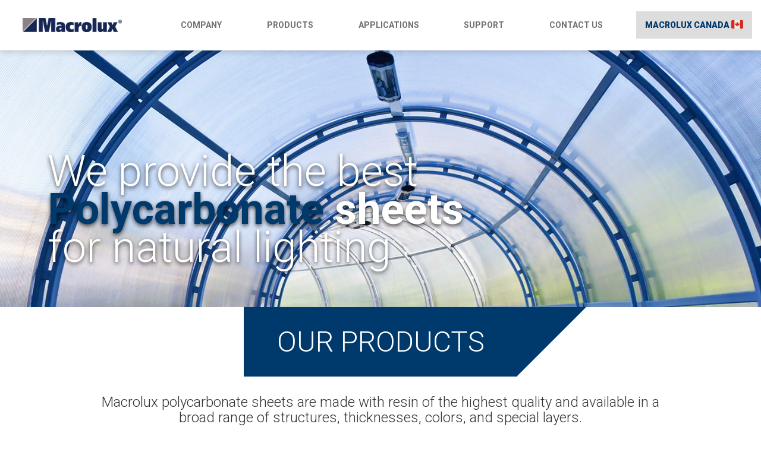

--- FILE ---
content_type: text/html; charset=UTF-8
request_url: https://www.macroluxusa.com/
body_size: 4107
content:
<!DOCTYPE html>
<html lang="en">
<head>
  <meta http-equiv="Content-Type" content="text/html; charset=utf-8" />
  <meta charset="utf-8" />
  <meta name="viewport" content="width=device-width, initial-scale=1.0">
  <title>Home - Macrolux</title>
  <link rel="shortcut icon" href="https://www.macroluxusa.com/images/favicon.png" />
    <link href="https://fonts.googleapis.com/css?family=Roboto:300,400,700,900&display=swap" rel="stylesheet">
  <script src="https://kit.fontawesome.com/0071447b25.js" crossorigin="anonymous"></script>
  <link rel="stylesheet" href="https://stackpath.bootstrapcdn.com/bootstrap/4.5.2/css/bootstrap.min.css" integrity="sha384-JcKb8q3iqJ61gNV9KGb8thSsNjpSL0n8PARn9HuZOnIxN0hoP+VmmDGMN5t9UJ0Z" crossorigin="anonymous">

  <link href="https://www.macroluxusa.com/css/app.css?v=1.0.1" type="text/css" rel="stylesheet" />

  
  <script src="https://www.macroluxusa.com/js/modernizr-2.8.3.js"></script>

  <!-- Google Tag Manager -->
  <script>
    (function (w, d, s, l, i) {
    w[l] = w[l] || []; w[l].push({
      'gtm.start':
        new Date().getTime(), event: 'gtm.js'
    }); var f = d.getElementsByTagName(s)[0],
      j = d.createElement(s), dl = l != 'dataLayer' ? '&l=' + l : ''; j.async = true; j.src =
        'https://www.googletagmanager.com/gtm.js?id=' + i + dl; f.parentNode.insertBefore(j, f);
    })(window, document, 'script', 'dataLayer', 'GTM-W6DWXDL');</script>
  <!-- End Google Tag Manager -->
</head>
<body>
  <!-- Google Tag Manager (noscript) -->
  <noscript>
    <iframe src="https://www.googletagmanager.com/ns.html?id=GTM-W6DWXDL"
            height="0" width="0" style="display:none;visibility:hidden"></iframe>
  </noscript>
  <!-- End Google Tag Manager (noscript) -->
  <header id="header">
    <div class="row">
      <div class="header-left col-7 col-md-6 col-lg-2 order-1">
        <a class="brand-logo" href="/"><img class="mw-100 px-2" src="https://www.macroluxusa.com/images/logo-macrolux.png" alt="Macrolux" /></a>
      </div>
      <div class="header-middle col-12 col-md-12 col-lg-10 order-lg-2 order-3">
        <div class="navbar-collapse collapse">
          <ul class="nav navbar-nav d-none d-lg-flex">
            <li>
              <a href="https://www.macroluxusa.com/company/history">Company</a>
              <ul class="sub-menu">
                <li><a href="https://www.macroluxusa.com/company/history">History</a></li>
                <li><a href="https://www.macroluxusa.com/company/mission">Mission</a></li>
                <li><a href="https://www.macroluxusa.com/company/production-plants">Production Plants</a></li>
                <li><a href="https://www.macroluxusa.com/company/ceo-message">CEO Message</a></li>
              </ul>
            </li>
            <li>
              <a href="https://www.macroluxusa.com/products">Products</a>
              <ul class="sub-menu">
								<li><a href="#">Macrolux Multiwall</a>
                  <ul class="sub-menu">
                    <li><a href="https://www.macroluxusa.com/macrolux-multiwall">Macrolux Multiwall</a></li>
                    <li><a href="https://www.macroluxusa.com/macrolux-multiwall-suisse">Macrolux Multiwall Suisse</a></li>
                    <li><a href="https://www.macroluxusa.com/macrolux-am-antimicrobial">Macrolux AM Antimicrobial</a></li>
                  </ul>
								</li>
                <li><a href="https://www.macroluxusa.com/macrolux-rooflite">Macrolux Rooflite</a></li>
                <li><a href="https://www.macroluxusa.com/macrolux-systems">Macrolux Systems</a>
                  <ul class="sub-menu">
                    <li><a href="https://www.macroluxusa.com/click-16">Click 16</a></li>
                    <li><a href="https://www.macroluxusa.com/easyroof-pa">EasyRoof PA</a></li>
                    <li><a href="https://www.macroluxusa.com/modulit">Modulit</a></li>
                    <li><a href="https://www.macroluxusa.com/bdl">BDL</a></li>
                  </ul>
                </li>
                <li><a href="https://www.macroluxusa.com/macrolux-solid">Macrolux Solid</a></li>
              </ul>
            </li>
            <li>
              <a href="https://www.macroluxusa.com/industrial-construction">Applications</a>
              <ul class="sub-menu">
                <li><a href="https://www.macroluxusa.com/industrial-construction">Industrial</a></li>
                <li><a href="https://www.macroluxusa.com/commercial-construction">Commercial</a></li>
                <li><a href="https://www.macroluxusa.com/institutional-construction">Institutional</a></li>
                <li><a href="https://www.macroluxusa.com/architectural-construction">Architectural</a></li>
                <li><a href="https://www.macroluxusa.com/greenhouses">Greenhouses</a></li>
                <li><a href="https://www.macroluxusa.com/residential-construction">Residential</a></li>
                <li><a href="https://www.macroluxusa.com/transformation">Transformation</a></li>
              </ul>
            </li>
            <li><a href="https://www.macroluxusa.com/support">Support</a></li>
            <li><a href="https://www.macroluxusa.com/contact-us">Contact Us</a></li>
            <li class="flag-menu"><a href="//www.macroluxcanada.com" target="_blank" title="Go to Macrolux Canada">Macrolux Canada <img class="flag-icon" src="https://www.macroluxusa.com/images/flag-canada.svg" alt="Canada" /></a></li>
          </ul>
					<ul class="nav navmobile-nav d-lg-none d-block">
            <li>
              <a href="https://www.macroluxusa.com/company/history">Company</a> <i data-target="#submenu-company" class="fas fa-plus nav-submenu-btn"></i>
              <ul id="submenu-company" class="sub-menu">
                <li><a href="#back" class="submenu-back"><i class="fas fa-arrow-left"></i> Back</a></li>
                <li><a href="https://www.macroluxusa.com/company/history">History</a></li>
                <li><a href="https://www.macroluxusa.com/company/mission">Mission</a></li>
                <li><a href="https://www.macroluxusa.com/company/production-plants">Production Plants</a></li>
                <li><a href="https://www.macroluxusa.com/company/ceo-message">CEO Message</a></li>
              </ul>
            </li>
            <li>
              <a href="https://www.macroluxusa.com/products">Products</a> <i data-target="#submenu-products" class="fas fa-plus nav-submenu-btn"></i>
              <ul id="submenu-products" class="sub-menu" style="top: -50px;">
                <li><a href="#back" class="submenu-back"><i class="fas fa-arrow-left"></i> Back</a></li>
								<li><a href="#">Macrolux Multiwall</a>
                  <ul class="sub-menu">
                    <li><a href="https://www.macroluxusa.com/macrolux-multiwall">Macrolux Multiwall</a></li>
                    <li><a href="https://www.macroluxusa.com/macrolux-multiwall-suisse">Macrolux Multiwall Suisse</a></li>
                  </ul>
								</li>
                <li><a href="https://www.macroluxusa.com/macrolux-rooflite">Macrolux Rooflite</a></li>
                <li><a href="https://www.macroluxusa.com/macrolux-systems">Macrolux Systems</a>
                  <ul class="sub-menu">
                    <li><a href="https://www.macroluxusa.com/click-16">Click 16</a></li>
                    <li><a href="https://www.macroluxusa.com/easyroof-pa">EasyRoof PA</a></li>
                    <li><a href="https://www.macroluxusa.com/modulit">Modulit</a></li>
                    <li><a href="https://www.macroluxusa.com/bdl">BDL</a></li>
                  </ul>
                </li>
                <li><a href="https://www.macroluxusa.com/macrolux-solid">Macrolux Solid</a></li>
              </ul>
            </li>
            <li>
              <a href="https://www.macroluxusa.com/industrial-construction">Applications</a> <i data-target="#submenu-applications" class="fas fa-plus nav-submenu-btn"></i>
              <ul id="submenu-applications" class="sub-menu" style="top: -103px;">
                <li><a href="#back" class="submenu-back"><i class="fas fa-arrow-left"></i> Back</a></li>
                <li><a href="https://www.macroluxusa.com/industrial-construction">Industrial</a></li>
                <li><a href="https://www.macroluxusa.com/commercial-construction">Commercial</a></li>
                <li><a href="https://www.macroluxusa.com/institutional-construction">Institutional</a></li>
                <li><a href="https://www.macroluxusa.com/architectural-construction">Architectural</a></li>
                <li><a href="https://www.macroluxusa.com/greenhouses">Greenhouses</a></li>
                <li><a href="https://www.macroluxusa.com/residential-construction">Residential</a></li>
                <li><a href="https://www.macroluxusa.com/transformation">Transformation</a></li>
              </ul>
            </li>
            <li><a href="https://www.macroluxusa.com/support">Support</a></li>
            <li><a href="https://www.macroluxusa.com/contact-us">Contact Us</a></li>
            <li class="flag-menu"><a href="//www.macroluxcanada.com" target="_blank" title="Go to Macrolux Canada">Macrolux Canada <img class="flag-icon" src="https://www.macroluxusa.com/images/flag-canada.svg" alt="Canada" /></a></li>
          </ul>
        </div>
      </div>
      <div class="header-right col-5 col-md-6 col-lg-0 order-lg-3 order-2">
				        <button type="button" class="navbar-toggle btn-header" data-toggle="collapse" data-target=".navbar-collapse">
          <i class="fa fa-bars"></i>
        </button>
      </div>
    </div>
    <div class="contact-collapse collapse">
      <p><strong>CANADA</strong>: 800.268.7410</p>
    </div>
  </header>

  <div id="main">
    <div class="home-banner">
  <div class="banner-item" style="background-image: url(https://www.macroluxusa.com/images/pages/banner-home-1.jpg)">
    <div class="banner-text">
      <h3>
        We provide the best<br />
        <strong class="color-blue">Polycarbonate</strong> <strong>sheets</strong><br />
        for natural lighting
      </h3>
    </div>
  </div>
</div>

<div class="section section-products-grid">
  <div class="container-fluid">
    <div class="section-title">
      <h2>Our Products</h2>
    </div>
    <div class="section-description">
      <p class="text-center">Macrolux polycarbonate sheets are made with resin of the highest quality and available in a broad range of structures, thicknesses, colors, and special layers.</p>
    </div>

    <div class="products-list row">
      
    <div class="product-item col-sm-3">
      <div class="product-logo">
        <a href="https://www.macroluxusa.com/macrolux-multiwall"><img src="https://www.macroluxusa.com/images/products/logo-macrolux-multiwall.png" alt="Macrolux Multiwall" /></a>
      </div>
      <div class="product-image">
        <a href="https://www.macroluxusa.com/macrolux-multiwall"><img src="https://www.macroluxusa.com/images/products/thumb-macrolux-multiwall.jpg" alt="Macrolux Multiwall" /></a>
      </div>
      <div class="product-info">
        <p itemprop="description">Macrolux Multiwall polycarbonate sheets are an extruded plastic laminate produced with high technology polycarbonate resin. It has a protective layer to counteract weathering effects produced by UV rays.</p>
      </div>
      <div class="product-action">
									<a class="btn btn-primary px-2" href="https://www.macroluxusa.com/macrolux-multiwall">See more</a>
					<a class="btn btn-primary px-2" href="https://www.macroluxusa.com/macrolux-multiwall-suisse">Suisse</a>
					<a class="btn btn-primary px-2" href="https://www.macroluxusa.com/macrolux-am-antimicrobial">Macrolux AM</a>
				      </div>
    </div>
      
    <div class="product-item col-sm-3">
      <div class="product-logo">
        <a href="https://www.macroluxusa.com/macrolux-rooflite"><img src="https://www.macroluxusa.com/images/products/logo-macrolux-rooflite.png" alt="Macrolux Rooflite" /></a>
      </div>
      <div class="product-image">
        <a href="https://www.macroluxusa.com/macrolux-rooflite"><img src="https://www.macroluxusa.com/images/products/thumb-macrolux-rooflite.jpg" alt="Macrolux Rooflite" /></a>
      </div>
      <div class="product-info">
        <p itemprop="description">Macrolux Rooflite polycarbonate sheets are a high-performance material for natural lighting indoors or decks. Polycarbonate sheets are made with high technology resin.</p>
      </div>
      <div class="product-action">
									<a class="btn btn-primary" href="https://www.macroluxusa.com/macrolux-rooflite">See more</a>
				      </div>
    </div>
      
    <div class="product-item col-sm-3">
      <div class="product-logo">
        <a href="https://www.macroluxusa.com/macrolux-systems"><img src="https://www.macroluxusa.com/images/products/logo-macrolux-systems.png" alt="Macrolux Systems" /></a>
      </div>
      <div class="product-image">
        <a href="https://www.macroluxusa.com/macrolux-systems"><img src="https://www.macroluxusa.com/images/products/thumb-macrolux-systems.jpg" alt="Macrolux Systems" /></a>
      </div>
      <div class="product-info">
        <p itemprop="description">Macrolux polycarbonate specialized systems can be used as trapezoidal sheets, modular locking systems, panels for roofs combined with existing metallic structures and self-supporting solutions.</p>
      </div>
      <div class="product-action">
									<a class="btn btn-primary" href="https://www.macroluxusa.com/macrolux-systems">See more</a>
				      </div>
    </div>
      
    <div class="product-item col-sm-3">
      <div class="product-logo">
        <a href="https://www.macroluxusa.com/macrolux-solid"><img src="https://www.macroluxusa.com/images/products/logo-macrolux-solid.png" alt="Macrolux Solid" /></a>
      </div>
      <div class="product-image">
        <a href="https://www.macroluxusa.com/macrolux-solid"><img src="https://www.macroluxusa.com/images/products/thumb-macrolux-solid.jpg" alt="Macrolux Solid" /></a>
      </div>
      <div class="product-info">
        <p itemprop="description">Macrolux Solid polycarbonate sheets are an excellent option for natural lighting when security and impact resistance are essential. Solid polycarbonate sheets are a very versatile material that can be cut or cold formed when being installed.</p>
      </div>
      <div class="product-action">
									<a class="btn btn-primary" href="https://www.macroluxusa.com/macrolux-solid">See more</a>
				      </div>
    </div>
  </div>
  </div>
</div>

<div class="section section-contact section-background-sized">
  <div class="section-title">
    <h2>Contact Us</h2>
  </div>
  <div class="contact-columns">
    <div class="col-background" style="background-image: url(https://www.macroluxusa.com/images/pages/home-contact-bg-1.jpg);">
      
      <div class="box">
	<div class="address">
		<p>
			<strong>Macrolux USA</strong><br />
			2725 State Hwy 360<br />
			Suite 200<br />
			Grand Prairie, TX 75052
		</p>
    <p>
			<strong>Gustavo Orta</strong><br />
      Vice President of Sales and Marketing<br />
      (901) 508-5329<br />
			<a href="mailto:gustavo.orta@macroluxusa.com">gustavo.orta@macroluxusa.com</a><br />
			<a href="//www.macroluxusa.com">www.macroluxusa.com</a>
		</p>
    <p>
			<strong>Jacob Adkins</strong><br />
      Eastern Area Manager<br />
      (901) 651-8122<br />
			<a href="mailto:jacob.adkins@macroluxusa.com">jacob.adkins@macroluxusa.com</a>
		</p>
    <p>
			<strong>Peter L. Ardizzone</strong><br />
      Western Area Manager<br />
      (901) 692-2163<br />
			<a href="mailto:peter.ardizzone@macroluxusa.com">peter.ardizzone@macroluxusa.com</a>
		</p>
    <p>
			<strong>Audra Wiegand</strong><br />
      Customer Service<br />
      (901) 414-8458<br />
			<a href="mailto:audra.wiegand@stabilitamerica.com">audra.wiegand@stabilitamerica.com</a>
		</p>
    <p>
			<strong>Toll Free</strong><br />
      (800) 645-0019
		</p>
	</div>
</div>
<div class="box mb-5">
  <div class="address">
    <p>
      <strong>Macrolux Canada</strong><br />
      800.268.7410<br />
      64 Maple Ave.<br />
      Inglewood, Ontario Canada L7C1J5<br />
      <a href="//www.macroluxcanada.com" target="_blank">www.macroluxcanada.com</a>
    </p>
  </div>
</div>      
    </div>
    <div class="col-main">
      <div class="col-container">
        <p>We all strive towards a common goal: to help you succeed in your projects and businesses. Our customers inspire us to continuously improve as well as to deliver quality products and services. If you require any additional information, please do not hesitate to contact our representatives in the USA and Canada.</p>
        

        <script src="https://www.google.com/recaptcha/api.js" async defer></script>

<form id="contact-form" class="form contact-form" method="POST" action="https://www.macroluxusa.com/send/mail?Mail">
  <input type="hidden" name="_token" value="4jURDS7S9v1ppLfUojZfmQ2k0LGepzFEr0LYc9n0">  <input type="hidden" name="source" value="home contact" />
  <p><small>(*) Fields required</small></p>

  <div class="row">
    <div class="col-sm-6">
      <div class="form-group">
        <input class="form-control" type="text" name="name" value="" placeholder="Name*" />
      </div>
    </div>
    <div class="col-sm-6">
      <div class="form-group">
        <input class="form-control" type="email" name="email" value="" placeholder="Email*" />
      </div>
    </div>
  </div>
  <div class="row">
    <div class="col-sm-6">
      <div class="form-group">
        <input class="form-control" type="text" name="company" value="" placeholder="Company" />
      </div>
    </div>
    <div class="col-sm-6">
      <div class="form-group">
        <input class="form-control" type="tel" name="phone" value="" placeholder="Phone*" />
      </div>
    </div>
  </div>
  <div class="form-group">
    <textarea class="form-control" name="message" placeholder="Message*"></textarea>
  </div>
  <div class="row">
    <div class="col-sm-6">
      <div class="g-recaptcha" data-sitekey="6Lf1gMYUAAAAACX8qePhUVE_AWNrT6Abg9Q9LCQf"></div>
    </div>
    <div class="col-sm-6">
      <div class="form-group form-group-action">
        <input class="btn btn-primary" type="submit" value="Send" />
      </div>
    </div>
  </div>
</form>      </div>
    </div>
  </div>
</div>

  </div>

  <footer id="footer">
    <ul class="nav navbar-nav">
      <li><a href="https://www.macroluxusa.com/company/history">Company</a></li>
      <li><a href="https://www.macroluxusa.com/products">Products</a></li>
      <li><a href="https://www.macroluxusa.com/industrial-construction">Applications</a></li>
      <li><a href="https://www.macroluxusa.com/support">Support</a></li>
      <li><a href="https://www.macroluxusa.com/contact-us">Contact Us</a></li>
      <li><a href="https://www.macroluxusa.com">Privacy Policy</a></li>
    </ul>
    <div class="social-networks">
      <a class="social-icon" href="#" target="_blank"><i class="fab fa-facebook-square"></i></a>
      <a class="social-icon" href="#" target="_blank"><i class="fab fa-twitter"></i></a>
      <a class="social-icon" href="#" target="_blank"><i class="fab fa-youtube"></i></a>
      <a class="social-icon" href="#" target="_blank"><i class="fab fa-linkedin"></i></a>
    </div>
    <p class="copyright-text">&copy; 2026 - Macrolux a trademark of <a href="//www.verzatec.com/" target="_blank"><img src="https://www.macroluxusa.com/images/logo-verzatec-w.png" alt="Verzatec" /></a></p>
  </footer>

  <script src="https://www.macroluxusa.com/js/jquery-3.4.1.min.js"></script>
  <script src="https://cdn.jsdelivr.net/npm/popper.js@1.16.1/dist/umd/popper.min.js" integrity="sha384-9/reFTGAW83EW2RDu2S0VKaIzap3H66lZH81PoYlFhbGU+6BZp6G7niu735Sk7lN" crossorigin="anonymous"></script>
  <script src="https://www.macroluxusa.com/js/bootstrap.min.js"></script>
  <script src="https://www.macroluxusa.com/js/app.js"></script>
    <script src="https://www.macroluxusa.com/js/jquery.validate.min.js"></script>
  <script src="https://www.macroluxusa.com/js/home-functions.js"></script>
  <script src="https://www.macroluxusa.com/js/contact-form-validation.js"></script>
</body>
</html>


--- FILE ---
content_type: text/html; charset=utf-8
request_url: https://www.google.com/recaptcha/api2/anchor?ar=1&k=6Lf1gMYUAAAAACX8qePhUVE_AWNrT6Abg9Q9LCQf&co=aHR0cHM6Ly93d3cubWFjcm9sdXh1c2EuY29tOjQ0Mw..&hl=en&v=PoyoqOPhxBO7pBk68S4YbpHZ&size=normal&anchor-ms=20000&execute-ms=30000&cb=psv3a38z938
body_size: 49314
content:
<!DOCTYPE HTML><html dir="ltr" lang="en"><head><meta http-equiv="Content-Type" content="text/html; charset=UTF-8">
<meta http-equiv="X-UA-Compatible" content="IE=edge">
<title>reCAPTCHA</title>
<style type="text/css">
/* cyrillic-ext */
@font-face {
  font-family: 'Roboto';
  font-style: normal;
  font-weight: 400;
  font-stretch: 100%;
  src: url(//fonts.gstatic.com/s/roboto/v48/KFO7CnqEu92Fr1ME7kSn66aGLdTylUAMa3GUBHMdazTgWw.woff2) format('woff2');
  unicode-range: U+0460-052F, U+1C80-1C8A, U+20B4, U+2DE0-2DFF, U+A640-A69F, U+FE2E-FE2F;
}
/* cyrillic */
@font-face {
  font-family: 'Roboto';
  font-style: normal;
  font-weight: 400;
  font-stretch: 100%;
  src: url(//fonts.gstatic.com/s/roboto/v48/KFO7CnqEu92Fr1ME7kSn66aGLdTylUAMa3iUBHMdazTgWw.woff2) format('woff2');
  unicode-range: U+0301, U+0400-045F, U+0490-0491, U+04B0-04B1, U+2116;
}
/* greek-ext */
@font-face {
  font-family: 'Roboto';
  font-style: normal;
  font-weight: 400;
  font-stretch: 100%;
  src: url(//fonts.gstatic.com/s/roboto/v48/KFO7CnqEu92Fr1ME7kSn66aGLdTylUAMa3CUBHMdazTgWw.woff2) format('woff2');
  unicode-range: U+1F00-1FFF;
}
/* greek */
@font-face {
  font-family: 'Roboto';
  font-style: normal;
  font-weight: 400;
  font-stretch: 100%;
  src: url(//fonts.gstatic.com/s/roboto/v48/KFO7CnqEu92Fr1ME7kSn66aGLdTylUAMa3-UBHMdazTgWw.woff2) format('woff2');
  unicode-range: U+0370-0377, U+037A-037F, U+0384-038A, U+038C, U+038E-03A1, U+03A3-03FF;
}
/* math */
@font-face {
  font-family: 'Roboto';
  font-style: normal;
  font-weight: 400;
  font-stretch: 100%;
  src: url(//fonts.gstatic.com/s/roboto/v48/KFO7CnqEu92Fr1ME7kSn66aGLdTylUAMawCUBHMdazTgWw.woff2) format('woff2');
  unicode-range: U+0302-0303, U+0305, U+0307-0308, U+0310, U+0312, U+0315, U+031A, U+0326-0327, U+032C, U+032F-0330, U+0332-0333, U+0338, U+033A, U+0346, U+034D, U+0391-03A1, U+03A3-03A9, U+03B1-03C9, U+03D1, U+03D5-03D6, U+03F0-03F1, U+03F4-03F5, U+2016-2017, U+2034-2038, U+203C, U+2040, U+2043, U+2047, U+2050, U+2057, U+205F, U+2070-2071, U+2074-208E, U+2090-209C, U+20D0-20DC, U+20E1, U+20E5-20EF, U+2100-2112, U+2114-2115, U+2117-2121, U+2123-214F, U+2190, U+2192, U+2194-21AE, U+21B0-21E5, U+21F1-21F2, U+21F4-2211, U+2213-2214, U+2216-22FF, U+2308-230B, U+2310, U+2319, U+231C-2321, U+2336-237A, U+237C, U+2395, U+239B-23B7, U+23D0, U+23DC-23E1, U+2474-2475, U+25AF, U+25B3, U+25B7, U+25BD, U+25C1, U+25CA, U+25CC, U+25FB, U+266D-266F, U+27C0-27FF, U+2900-2AFF, U+2B0E-2B11, U+2B30-2B4C, U+2BFE, U+3030, U+FF5B, U+FF5D, U+1D400-1D7FF, U+1EE00-1EEFF;
}
/* symbols */
@font-face {
  font-family: 'Roboto';
  font-style: normal;
  font-weight: 400;
  font-stretch: 100%;
  src: url(//fonts.gstatic.com/s/roboto/v48/KFO7CnqEu92Fr1ME7kSn66aGLdTylUAMaxKUBHMdazTgWw.woff2) format('woff2');
  unicode-range: U+0001-000C, U+000E-001F, U+007F-009F, U+20DD-20E0, U+20E2-20E4, U+2150-218F, U+2190, U+2192, U+2194-2199, U+21AF, U+21E6-21F0, U+21F3, U+2218-2219, U+2299, U+22C4-22C6, U+2300-243F, U+2440-244A, U+2460-24FF, U+25A0-27BF, U+2800-28FF, U+2921-2922, U+2981, U+29BF, U+29EB, U+2B00-2BFF, U+4DC0-4DFF, U+FFF9-FFFB, U+10140-1018E, U+10190-1019C, U+101A0, U+101D0-101FD, U+102E0-102FB, U+10E60-10E7E, U+1D2C0-1D2D3, U+1D2E0-1D37F, U+1F000-1F0FF, U+1F100-1F1AD, U+1F1E6-1F1FF, U+1F30D-1F30F, U+1F315, U+1F31C, U+1F31E, U+1F320-1F32C, U+1F336, U+1F378, U+1F37D, U+1F382, U+1F393-1F39F, U+1F3A7-1F3A8, U+1F3AC-1F3AF, U+1F3C2, U+1F3C4-1F3C6, U+1F3CA-1F3CE, U+1F3D4-1F3E0, U+1F3ED, U+1F3F1-1F3F3, U+1F3F5-1F3F7, U+1F408, U+1F415, U+1F41F, U+1F426, U+1F43F, U+1F441-1F442, U+1F444, U+1F446-1F449, U+1F44C-1F44E, U+1F453, U+1F46A, U+1F47D, U+1F4A3, U+1F4B0, U+1F4B3, U+1F4B9, U+1F4BB, U+1F4BF, U+1F4C8-1F4CB, U+1F4D6, U+1F4DA, U+1F4DF, U+1F4E3-1F4E6, U+1F4EA-1F4ED, U+1F4F7, U+1F4F9-1F4FB, U+1F4FD-1F4FE, U+1F503, U+1F507-1F50B, U+1F50D, U+1F512-1F513, U+1F53E-1F54A, U+1F54F-1F5FA, U+1F610, U+1F650-1F67F, U+1F687, U+1F68D, U+1F691, U+1F694, U+1F698, U+1F6AD, U+1F6B2, U+1F6B9-1F6BA, U+1F6BC, U+1F6C6-1F6CF, U+1F6D3-1F6D7, U+1F6E0-1F6EA, U+1F6F0-1F6F3, U+1F6F7-1F6FC, U+1F700-1F7FF, U+1F800-1F80B, U+1F810-1F847, U+1F850-1F859, U+1F860-1F887, U+1F890-1F8AD, U+1F8B0-1F8BB, U+1F8C0-1F8C1, U+1F900-1F90B, U+1F93B, U+1F946, U+1F984, U+1F996, U+1F9E9, U+1FA00-1FA6F, U+1FA70-1FA7C, U+1FA80-1FA89, U+1FA8F-1FAC6, U+1FACE-1FADC, U+1FADF-1FAE9, U+1FAF0-1FAF8, U+1FB00-1FBFF;
}
/* vietnamese */
@font-face {
  font-family: 'Roboto';
  font-style: normal;
  font-weight: 400;
  font-stretch: 100%;
  src: url(//fonts.gstatic.com/s/roboto/v48/KFO7CnqEu92Fr1ME7kSn66aGLdTylUAMa3OUBHMdazTgWw.woff2) format('woff2');
  unicode-range: U+0102-0103, U+0110-0111, U+0128-0129, U+0168-0169, U+01A0-01A1, U+01AF-01B0, U+0300-0301, U+0303-0304, U+0308-0309, U+0323, U+0329, U+1EA0-1EF9, U+20AB;
}
/* latin-ext */
@font-face {
  font-family: 'Roboto';
  font-style: normal;
  font-weight: 400;
  font-stretch: 100%;
  src: url(//fonts.gstatic.com/s/roboto/v48/KFO7CnqEu92Fr1ME7kSn66aGLdTylUAMa3KUBHMdazTgWw.woff2) format('woff2');
  unicode-range: U+0100-02BA, U+02BD-02C5, U+02C7-02CC, U+02CE-02D7, U+02DD-02FF, U+0304, U+0308, U+0329, U+1D00-1DBF, U+1E00-1E9F, U+1EF2-1EFF, U+2020, U+20A0-20AB, U+20AD-20C0, U+2113, U+2C60-2C7F, U+A720-A7FF;
}
/* latin */
@font-face {
  font-family: 'Roboto';
  font-style: normal;
  font-weight: 400;
  font-stretch: 100%;
  src: url(//fonts.gstatic.com/s/roboto/v48/KFO7CnqEu92Fr1ME7kSn66aGLdTylUAMa3yUBHMdazQ.woff2) format('woff2');
  unicode-range: U+0000-00FF, U+0131, U+0152-0153, U+02BB-02BC, U+02C6, U+02DA, U+02DC, U+0304, U+0308, U+0329, U+2000-206F, U+20AC, U+2122, U+2191, U+2193, U+2212, U+2215, U+FEFF, U+FFFD;
}
/* cyrillic-ext */
@font-face {
  font-family: 'Roboto';
  font-style: normal;
  font-weight: 500;
  font-stretch: 100%;
  src: url(//fonts.gstatic.com/s/roboto/v48/KFO7CnqEu92Fr1ME7kSn66aGLdTylUAMa3GUBHMdazTgWw.woff2) format('woff2');
  unicode-range: U+0460-052F, U+1C80-1C8A, U+20B4, U+2DE0-2DFF, U+A640-A69F, U+FE2E-FE2F;
}
/* cyrillic */
@font-face {
  font-family: 'Roboto';
  font-style: normal;
  font-weight: 500;
  font-stretch: 100%;
  src: url(//fonts.gstatic.com/s/roboto/v48/KFO7CnqEu92Fr1ME7kSn66aGLdTylUAMa3iUBHMdazTgWw.woff2) format('woff2');
  unicode-range: U+0301, U+0400-045F, U+0490-0491, U+04B0-04B1, U+2116;
}
/* greek-ext */
@font-face {
  font-family: 'Roboto';
  font-style: normal;
  font-weight: 500;
  font-stretch: 100%;
  src: url(//fonts.gstatic.com/s/roboto/v48/KFO7CnqEu92Fr1ME7kSn66aGLdTylUAMa3CUBHMdazTgWw.woff2) format('woff2');
  unicode-range: U+1F00-1FFF;
}
/* greek */
@font-face {
  font-family: 'Roboto';
  font-style: normal;
  font-weight: 500;
  font-stretch: 100%;
  src: url(//fonts.gstatic.com/s/roboto/v48/KFO7CnqEu92Fr1ME7kSn66aGLdTylUAMa3-UBHMdazTgWw.woff2) format('woff2');
  unicode-range: U+0370-0377, U+037A-037F, U+0384-038A, U+038C, U+038E-03A1, U+03A3-03FF;
}
/* math */
@font-face {
  font-family: 'Roboto';
  font-style: normal;
  font-weight: 500;
  font-stretch: 100%;
  src: url(//fonts.gstatic.com/s/roboto/v48/KFO7CnqEu92Fr1ME7kSn66aGLdTylUAMawCUBHMdazTgWw.woff2) format('woff2');
  unicode-range: U+0302-0303, U+0305, U+0307-0308, U+0310, U+0312, U+0315, U+031A, U+0326-0327, U+032C, U+032F-0330, U+0332-0333, U+0338, U+033A, U+0346, U+034D, U+0391-03A1, U+03A3-03A9, U+03B1-03C9, U+03D1, U+03D5-03D6, U+03F0-03F1, U+03F4-03F5, U+2016-2017, U+2034-2038, U+203C, U+2040, U+2043, U+2047, U+2050, U+2057, U+205F, U+2070-2071, U+2074-208E, U+2090-209C, U+20D0-20DC, U+20E1, U+20E5-20EF, U+2100-2112, U+2114-2115, U+2117-2121, U+2123-214F, U+2190, U+2192, U+2194-21AE, U+21B0-21E5, U+21F1-21F2, U+21F4-2211, U+2213-2214, U+2216-22FF, U+2308-230B, U+2310, U+2319, U+231C-2321, U+2336-237A, U+237C, U+2395, U+239B-23B7, U+23D0, U+23DC-23E1, U+2474-2475, U+25AF, U+25B3, U+25B7, U+25BD, U+25C1, U+25CA, U+25CC, U+25FB, U+266D-266F, U+27C0-27FF, U+2900-2AFF, U+2B0E-2B11, U+2B30-2B4C, U+2BFE, U+3030, U+FF5B, U+FF5D, U+1D400-1D7FF, U+1EE00-1EEFF;
}
/* symbols */
@font-face {
  font-family: 'Roboto';
  font-style: normal;
  font-weight: 500;
  font-stretch: 100%;
  src: url(//fonts.gstatic.com/s/roboto/v48/KFO7CnqEu92Fr1ME7kSn66aGLdTylUAMaxKUBHMdazTgWw.woff2) format('woff2');
  unicode-range: U+0001-000C, U+000E-001F, U+007F-009F, U+20DD-20E0, U+20E2-20E4, U+2150-218F, U+2190, U+2192, U+2194-2199, U+21AF, U+21E6-21F0, U+21F3, U+2218-2219, U+2299, U+22C4-22C6, U+2300-243F, U+2440-244A, U+2460-24FF, U+25A0-27BF, U+2800-28FF, U+2921-2922, U+2981, U+29BF, U+29EB, U+2B00-2BFF, U+4DC0-4DFF, U+FFF9-FFFB, U+10140-1018E, U+10190-1019C, U+101A0, U+101D0-101FD, U+102E0-102FB, U+10E60-10E7E, U+1D2C0-1D2D3, U+1D2E0-1D37F, U+1F000-1F0FF, U+1F100-1F1AD, U+1F1E6-1F1FF, U+1F30D-1F30F, U+1F315, U+1F31C, U+1F31E, U+1F320-1F32C, U+1F336, U+1F378, U+1F37D, U+1F382, U+1F393-1F39F, U+1F3A7-1F3A8, U+1F3AC-1F3AF, U+1F3C2, U+1F3C4-1F3C6, U+1F3CA-1F3CE, U+1F3D4-1F3E0, U+1F3ED, U+1F3F1-1F3F3, U+1F3F5-1F3F7, U+1F408, U+1F415, U+1F41F, U+1F426, U+1F43F, U+1F441-1F442, U+1F444, U+1F446-1F449, U+1F44C-1F44E, U+1F453, U+1F46A, U+1F47D, U+1F4A3, U+1F4B0, U+1F4B3, U+1F4B9, U+1F4BB, U+1F4BF, U+1F4C8-1F4CB, U+1F4D6, U+1F4DA, U+1F4DF, U+1F4E3-1F4E6, U+1F4EA-1F4ED, U+1F4F7, U+1F4F9-1F4FB, U+1F4FD-1F4FE, U+1F503, U+1F507-1F50B, U+1F50D, U+1F512-1F513, U+1F53E-1F54A, U+1F54F-1F5FA, U+1F610, U+1F650-1F67F, U+1F687, U+1F68D, U+1F691, U+1F694, U+1F698, U+1F6AD, U+1F6B2, U+1F6B9-1F6BA, U+1F6BC, U+1F6C6-1F6CF, U+1F6D3-1F6D7, U+1F6E0-1F6EA, U+1F6F0-1F6F3, U+1F6F7-1F6FC, U+1F700-1F7FF, U+1F800-1F80B, U+1F810-1F847, U+1F850-1F859, U+1F860-1F887, U+1F890-1F8AD, U+1F8B0-1F8BB, U+1F8C0-1F8C1, U+1F900-1F90B, U+1F93B, U+1F946, U+1F984, U+1F996, U+1F9E9, U+1FA00-1FA6F, U+1FA70-1FA7C, U+1FA80-1FA89, U+1FA8F-1FAC6, U+1FACE-1FADC, U+1FADF-1FAE9, U+1FAF0-1FAF8, U+1FB00-1FBFF;
}
/* vietnamese */
@font-face {
  font-family: 'Roboto';
  font-style: normal;
  font-weight: 500;
  font-stretch: 100%;
  src: url(//fonts.gstatic.com/s/roboto/v48/KFO7CnqEu92Fr1ME7kSn66aGLdTylUAMa3OUBHMdazTgWw.woff2) format('woff2');
  unicode-range: U+0102-0103, U+0110-0111, U+0128-0129, U+0168-0169, U+01A0-01A1, U+01AF-01B0, U+0300-0301, U+0303-0304, U+0308-0309, U+0323, U+0329, U+1EA0-1EF9, U+20AB;
}
/* latin-ext */
@font-face {
  font-family: 'Roboto';
  font-style: normal;
  font-weight: 500;
  font-stretch: 100%;
  src: url(//fonts.gstatic.com/s/roboto/v48/KFO7CnqEu92Fr1ME7kSn66aGLdTylUAMa3KUBHMdazTgWw.woff2) format('woff2');
  unicode-range: U+0100-02BA, U+02BD-02C5, U+02C7-02CC, U+02CE-02D7, U+02DD-02FF, U+0304, U+0308, U+0329, U+1D00-1DBF, U+1E00-1E9F, U+1EF2-1EFF, U+2020, U+20A0-20AB, U+20AD-20C0, U+2113, U+2C60-2C7F, U+A720-A7FF;
}
/* latin */
@font-face {
  font-family: 'Roboto';
  font-style: normal;
  font-weight: 500;
  font-stretch: 100%;
  src: url(//fonts.gstatic.com/s/roboto/v48/KFO7CnqEu92Fr1ME7kSn66aGLdTylUAMa3yUBHMdazQ.woff2) format('woff2');
  unicode-range: U+0000-00FF, U+0131, U+0152-0153, U+02BB-02BC, U+02C6, U+02DA, U+02DC, U+0304, U+0308, U+0329, U+2000-206F, U+20AC, U+2122, U+2191, U+2193, U+2212, U+2215, U+FEFF, U+FFFD;
}
/* cyrillic-ext */
@font-face {
  font-family: 'Roboto';
  font-style: normal;
  font-weight: 900;
  font-stretch: 100%;
  src: url(//fonts.gstatic.com/s/roboto/v48/KFO7CnqEu92Fr1ME7kSn66aGLdTylUAMa3GUBHMdazTgWw.woff2) format('woff2');
  unicode-range: U+0460-052F, U+1C80-1C8A, U+20B4, U+2DE0-2DFF, U+A640-A69F, U+FE2E-FE2F;
}
/* cyrillic */
@font-face {
  font-family: 'Roboto';
  font-style: normal;
  font-weight: 900;
  font-stretch: 100%;
  src: url(//fonts.gstatic.com/s/roboto/v48/KFO7CnqEu92Fr1ME7kSn66aGLdTylUAMa3iUBHMdazTgWw.woff2) format('woff2');
  unicode-range: U+0301, U+0400-045F, U+0490-0491, U+04B0-04B1, U+2116;
}
/* greek-ext */
@font-face {
  font-family: 'Roboto';
  font-style: normal;
  font-weight: 900;
  font-stretch: 100%;
  src: url(//fonts.gstatic.com/s/roboto/v48/KFO7CnqEu92Fr1ME7kSn66aGLdTylUAMa3CUBHMdazTgWw.woff2) format('woff2');
  unicode-range: U+1F00-1FFF;
}
/* greek */
@font-face {
  font-family: 'Roboto';
  font-style: normal;
  font-weight: 900;
  font-stretch: 100%;
  src: url(//fonts.gstatic.com/s/roboto/v48/KFO7CnqEu92Fr1ME7kSn66aGLdTylUAMa3-UBHMdazTgWw.woff2) format('woff2');
  unicode-range: U+0370-0377, U+037A-037F, U+0384-038A, U+038C, U+038E-03A1, U+03A3-03FF;
}
/* math */
@font-face {
  font-family: 'Roboto';
  font-style: normal;
  font-weight: 900;
  font-stretch: 100%;
  src: url(//fonts.gstatic.com/s/roboto/v48/KFO7CnqEu92Fr1ME7kSn66aGLdTylUAMawCUBHMdazTgWw.woff2) format('woff2');
  unicode-range: U+0302-0303, U+0305, U+0307-0308, U+0310, U+0312, U+0315, U+031A, U+0326-0327, U+032C, U+032F-0330, U+0332-0333, U+0338, U+033A, U+0346, U+034D, U+0391-03A1, U+03A3-03A9, U+03B1-03C9, U+03D1, U+03D5-03D6, U+03F0-03F1, U+03F4-03F5, U+2016-2017, U+2034-2038, U+203C, U+2040, U+2043, U+2047, U+2050, U+2057, U+205F, U+2070-2071, U+2074-208E, U+2090-209C, U+20D0-20DC, U+20E1, U+20E5-20EF, U+2100-2112, U+2114-2115, U+2117-2121, U+2123-214F, U+2190, U+2192, U+2194-21AE, U+21B0-21E5, U+21F1-21F2, U+21F4-2211, U+2213-2214, U+2216-22FF, U+2308-230B, U+2310, U+2319, U+231C-2321, U+2336-237A, U+237C, U+2395, U+239B-23B7, U+23D0, U+23DC-23E1, U+2474-2475, U+25AF, U+25B3, U+25B7, U+25BD, U+25C1, U+25CA, U+25CC, U+25FB, U+266D-266F, U+27C0-27FF, U+2900-2AFF, U+2B0E-2B11, U+2B30-2B4C, U+2BFE, U+3030, U+FF5B, U+FF5D, U+1D400-1D7FF, U+1EE00-1EEFF;
}
/* symbols */
@font-face {
  font-family: 'Roboto';
  font-style: normal;
  font-weight: 900;
  font-stretch: 100%;
  src: url(//fonts.gstatic.com/s/roboto/v48/KFO7CnqEu92Fr1ME7kSn66aGLdTylUAMaxKUBHMdazTgWw.woff2) format('woff2');
  unicode-range: U+0001-000C, U+000E-001F, U+007F-009F, U+20DD-20E0, U+20E2-20E4, U+2150-218F, U+2190, U+2192, U+2194-2199, U+21AF, U+21E6-21F0, U+21F3, U+2218-2219, U+2299, U+22C4-22C6, U+2300-243F, U+2440-244A, U+2460-24FF, U+25A0-27BF, U+2800-28FF, U+2921-2922, U+2981, U+29BF, U+29EB, U+2B00-2BFF, U+4DC0-4DFF, U+FFF9-FFFB, U+10140-1018E, U+10190-1019C, U+101A0, U+101D0-101FD, U+102E0-102FB, U+10E60-10E7E, U+1D2C0-1D2D3, U+1D2E0-1D37F, U+1F000-1F0FF, U+1F100-1F1AD, U+1F1E6-1F1FF, U+1F30D-1F30F, U+1F315, U+1F31C, U+1F31E, U+1F320-1F32C, U+1F336, U+1F378, U+1F37D, U+1F382, U+1F393-1F39F, U+1F3A7-1F3A8, U+1F3AC-1F3AF, U+1F3C2, U+1F3C4-1F3C6, U+1F3CA-1F3CE, U+1F3D4-1F3E0, U+1F3ED, U+1F3F1-1F3F3, U+1F3F5-1F3F7, U+1F408, U+1F415, U+1F41F, U+1F426, U+1F43F, U+1F441-1F442, U+1F444, U+1F446-1F449, U+1F44C-1F44E, U+1F453, U+1F46A, U+1F47D, U+1F4A3, U+1F4B0, U+1F4B3, U+1F4B9, U+1F4BB, U+1F4BF, U+1F4C8-1F4CB, U+1F4D6, U+1F4DA, U+1F4DF, U+1F4E3-1F4E6, U+1F4EA-1F4ED, U+1F4F7, U+1F4F9-1F4FB, U+1F4FD-1F4FE, U+1F503, U+1F507-1F50B, U+1F50D, U+1F512-1F513, U+1F53E-1F54A, U+1F54F-1F5FA, U+1F610, U+1F650-1F67F, U+1F687, U+1F68D, U+1F691, U+1F694, U+1F698, U+1F6AD, U+1F6B2, U+1F6B9-1F6BA, U+1F6BC, U+1F6C6-1F6CF, U+1F6D3-1F6D7, U+1F6E0-1F6EA, U+1F6F0-1F6F3, U+1F6F7-1F6FC, U+1F700-1F7FF, U+1F800-1F80B, U+1F810-1F847, U+1F850-1F859, U+1F860-1F887, U+1F890-1F8AD, U+1F8B0-1F8BB, U+1F8C0-1F8C1, U+1F900-1F90B, U+1F93B, U+1F946, U+1F984, U+1F996, U+1F9E9, U+1FA00-1FA6F, U+1FA70-1FA7C, U+1FA80-1FA89, U+1FA8F-1FAC6, U+1FACE-1FADC, U+1FADF-1FAE9, U+1FAF0-1FAF8, U+1FB00-1FBFF;
}
/* vietnamese */
@font-face {
  font-family: 'Roboto';
  font-style: normal;
  font-weight: 900;
  font-stretch: 100%;
  src: url(//fonts.gstatic.com/s/roboto/v48/KFO7CnqEu92Fr1ME7kSn66aGLdTylUAMa3OUBHMdazTgWw.woff2) format('woff2');
  unicode-range: U+0102-0103, U+0110-0111, U+0128-0129, U+0168-0169, U+01A0-01A1, U+01AF-01B0, U+0300-0301, U+0303-0304, U+0308-0309, U+0323, U+0329, U+1EA0-1EF9, U+20AB;
}
/* latin-ext */
@font-face {
  font-family: 'Roboto';
  font-style: normal;
  font-weight: 900;
  font-stretch: 100%;
  src: url(//fonts.gstatic.com/s/roboto/v48/KFO7CnqEu92Fr1ME7kSn66aGLdTylUAMa3KUBHMdazTgWw.woff2) format('woff2');
  unicode-range: U+0100-02BA, U+02BD-02C5, U+02C7-02CC, U+02CE-02D7, U+02DD-02FF, U+0304, U+0308, U+0329, U+1D00-1DBF, U+1E00-1E9F, U+1EF2-1EFF, U+2020, U+20A0-20AB, U+20AD-20C0, U+2113, U+2C60-2C7F, U+A720-A7FF;
}
/* latin */
@font-face {
  font-family: 'Roboto';
  font-style: normal;
  font-weight: 900;
  font-stretch: 100%;
  src: url(//fonts.gstatic.com/s/roboto/v48/KFO7CnqEu92Fr1ME7kSn66aGLdTylUAMa3yUBHMdazQ.woff2) format('woff2');
  unicode-range: U+0000-00FF, U+0131, U+0152-0153, U+02BB-02BC, U+02C6, U+02DA, U+02DC, U+0304, U+0308, U+0329, U+2000-206F, U+20AC, U+2122, U+2191, U+2193, U+2212, U+2215, U+FEFF, U+FFFD;
}

</style>
<link rel="stylesheet" type="text/css" href="https://www.gstatic.com/recaptcha/releases/PoyoqOPhxBO7pBk68S4YbpHZ/styles__ltr.css">
<script nonce="EAziYzD5PVed6mB-CyFPLQ" type="text/javascript">window['__recaptcha_api'] = 'https://www.google.com/recaptcha/api2/';</script>
<script type="text/javascript" src="https://www.gstatic.com/recaptcha/releases/PoyoqOPhxBO7pBk68S4YbpHZ/recaptcha__en.js" nonce="EAziYzD5PVed6mB-CyFPLQ">
      
    </script></head>
<body><div id="rc-anchor-alert" class="rc-anchor-alert"></div>
<input type="hidden" id="recaptcha-token" value="[base64]">
<script type="text/javascript" nonce="EAziYzD5PVed6mB-CyFPLQ">
      recaptcha.anchor.Main.init("[\x22ainput\x22,[\x22bgdata\x22,\x22\x22,\[base64]/[base64]/bmV3IFpbdF0obVswXSk6Sz09Mj9uZXcgWlt0XShtWzBdLG1bMV0pOks9PTM/bmV3IFpbdF0obVswXSxtWzFdLG1bMl0pOks9PTQ/[base64]/[base64]/[base64]/[base64]/[base64]/[base64]/[base64]/[base64]/[base64]/[base64]/[base64]/[base64]/[base64]/[base64]\\u003d\\u003d\x22,\[base64]\\u003d\\u003d\x22,\x22w5AlEcOwL8ObZ8K/wps7DMOABMKUdsOxwqXCisKPTR42ajBPBht0woV2wq7DlMKXX8OERTLDlsKJb3c+RsORDsOCw4HCpsKRUgByw5nCihHDi0rCssO+wojDiAtbw6UAESTClUbDvcKSwqp0FDIoGw3Dm1fChT/CmMKLVsKHwo7CgRwywoDCh8K4X8KMG8OPwqBeGMOMNXsLP8OMwoJNFyF5C8Ocw41IGWpjw6PDtnEYw5rDusK+FsOLRU/DgWIzZ0rDlhN5bcOxdsKyFsO+w4XDkMKmMzkpSMKxcDjDiMKBwpJTWkoUc8OACwdRwqbCisKLesKQH8KBw5/CisOnP8KeacKEw6bCu8OFwqpFw5/Cj2ghUBBDYcK4XsKkZnrDjcO6w4JUAiYcw5LCi8KmTcKQBHLCvMOHfWN+wpYDScKNEsKqwoIhw7gfKcONw4FdwoMxwqzDjsO0LgYtHMO9Uh3CvnHCuMOHwpROwocHwo0/w6jDssOJw5HCqmjDswXDlMOOcMKdPgdmR1/DhA/Dl8KxOWdeaApIL1rCgSt5XWkSw5fCqMK5PsKeOQsJw6zDt3rDhwTClMOOw7XCnys6dsOkwr0jSMKdSifCmF7Cn8KBwrhzwoDDkmnCqsKfRFMPw5jDvMO4b8OzCsO+wpLDnU3CqWAPUVzCrcOSwrrDo8KmJ2TDicOrwqnCqVpQfXvCrsOvEcKUPWfDqcO+HMOBC0/DlMONPcKNfwPDisKbL8OTw74Uw61Wwp7CucOyF8KJw6s4w5ptcFHCusOBVMKdwqDCvMOywp1tw4DCtcO/dWEXwoPDicOCwqtNw5nDmMKXw5sRwrLCp2TDskp8KBdmw7sGwr/Cqk/[base64]/CtG/DnwAjw5JbCMOswrFHw4rClX5xw7HDm8KAwrZUB8KuwpnCk1nDlsK9w7ZCLDQFwp3CocO6wrPClyg3WVYEKWPCj8KcwrHCqMOawqdKw7INw4TChMOJw4JGd0/ClHXDpmBca0vDtcKBFsKCG3Zdw6HDjmwGSiTCssKEwoEWRcOndQRAF1hAwo1YwpDCq8ODw5PDtBA0w4zCtMOCw77CjiwneCoewp7Do1R0wpMtEMK/d8OCcTtcw5DDu8OqCzF8YSvCicO9RSLCmMO+eQt4dTskw7FIKmLDs8O7X8Kfw6VPwpDDq8KpUR3CjUlAWxVLLMK/w6rDumPCs8KLw5EhfVZGwrlFOMKMYMKswoNKe1Arc8KawrALNE1QAxDDhR/DscO/KsONw4U1w4ZKYMOdw6QNDsOlwogxKinDpMKRUcO4w6vDhMOpwoTCtx/DqsOiw4B/LsOxccOyOhjCrAjCtcK2DGPDjsKpEsKSMWjDtcOOBBk5w6/DscK5HMOwBBPCpivDnsKewoXDmEwddVMDw7M7wpEew6TCiwnDiMK4wonDsyIQD0AZwrsVCAU+dRPCgcOjAMKCD31bTxPDpMK5FGHDtsKqcW7DisO8N8OmwpIqwrQveC3CjsK0wqPCoMOMw6/DicOhw6zDgsKPw53CicOSYMOWQSXDok7CksOlacOswqgzCHh+RjbDjFEKQFXCuwUIw5MUSHpyLsKjwrHDrsOOwoDCpkrDllHCmVNCacOjQ8Kdwpl5PXnDlXtlw6QowqrCoBthwr3ChgDDnHgdZR7DqmfDuyN5w74NbMKzFcKuKEDCssOVwqPDgMKxwr/Dp8KPHMOqQ8KEwpt8wq/CmMKewrYrw6PDnMK9NCbCrT0qw5XCjy/Cu2PClsKIwpgwwqbCkjbCliNoOsOyw7vCusORGhzCusKGwqBUw7TDlCbCi8OwaMOpwqbDvsO9wpozPsKWPcOaw5vCuCPDrMOew7rCpULDvTUOWcOAYsKUVcKRwog4w6vDniE9GsOKw5fCqlogMMKTwqjDtcOmecK4w5PDqMKfw4Z/WyhQwogMU8Kvw4TDsUIVwqnCiRbCgybDqcOpwp4dbcOrwoZAOU52w6HDsio9CFJLVsK/UcOHKDzCi3rCsyslBzgrw7fCiCVJLcKMLMO0ZBTDrWFTLcKkw5whT8OWwp5yXMOtwqXCtXZJck1yOgtSA8KOw4DDoMK7SsKQwoZMwoXCjAPCmTVtwo/DnWHCmMKIw5tBwoXCjxDChUBiw7olw5TDvAIVwrYdwqDCv3XCuwFFD0t8cQpcwqLCr8O5A8KFchoPTcOEwq3Cv8Ogw5bCmsOcwqcEJQrDrzErw48gf8OtwqfDh3TDhcKxw48ew6/CpMKOQDPCkMKFw4vDn0cIHE/CisOJwoFVLUt5QMOXw6fCu8OLO189wp3CoMOPw57CmsKTw5g/PsO9TsOgw705w5bDnk5aZw5tE8ONVF/CmsOxTFJZw4HCtsKBw6l+KzvCrA7CvMOXD8OOUi3CtDxBw4ADMXHDosOFdsKrMXpfd8KbP09dwoAjw7HCpMO3dUPCnyVPw43DvMOtwpYhwo/[base64]/DvmDCm8KkPA4Xw7MxGx7ClAJ1wrLCosOCWcKyZ8OzOsKhw5/[base64]/JsO3LwZ/acKhGsKPw4zCo8Odw51mQkTCpsODwpFBR8KTw5nDkUrCjEpjwohyw4opwqnDlklZw5HCqW3DnMO+XRciInYCw4PCnBkAw64BKzlrXiZJwp5vw7PCpyHDvCXCrQt5w7Jpw5A6w6xTH8KnMnfDuUjDjMKRwppiPHJewp/CgDd6W8OJfMKKLMOtemIxNcK+AR9SwqZtwooeZcKywrvDksKFbcO+wrHDo15UaXPDmy/[base64]/M040wq7DiRHDkjApKkLCtxbCuGpoMMOeUgA/wpM2w5hSwp/DnUfDlBHCtcOzZ21VM8O/QyLDvXkDOnlhwpjCrMOOLgt4ecKbQMKiw7Itw7TDosO6w5hRGAlOL3JfC8OVTcKda8OeQzXCgVrDlFTCnFwBXQt8wrl2GmnDsUAvLcOPwosFasOow6hSwq1Sw7XCucKVwp/[base64]/CtcOpwofDkcOCwrvDgcO7wo9Rw4DCusO9fB4dwpFOwp3CgHPDisOCw7V8QsOtw443CcOpw65Ww7E4Fl/DuMKUWsOqSMKBw6PDtMOVw6Z7fXsCw5rDo2dkbXTCmsOaJTpHwq/DqcK7woIbFsOrF0VpIsKeJsOWw6PCl8KrCMKLw5zDsMK2YMOTOsOob3Bjw647PicxfcO1ZXBubSXCtcKRwqcGb3MoZMK8w6PDnAwrKkNQLcKcwoLCsMOSwpPCh8KeAMOXw6fDv8K5blrCrcOZw5/[base64]/EsOnfsKwDsO6BRcZGWYwRMOXBw0rfB7Dlwxyw4l2fCtkb8OXbW3DpFV3wrpXw5pEJk5Ewp3CmMOxSjNuwqluw71Xw6DDnx3DslPDs8KieD3Ck2XCq8OaDcKsw5AiI8K2RzvDsMKQwpvDvmrDs13Di38NwrjCu3/Dq8OVS8OXUyVLDnHCksKrwoh7w6hMw5pMwpbDlsKPdsKEXMKrwoVRfwZ/[base64]/DjSDCpsOVBTfDjE7CsADDpA/CnMOiNsOnA8Ouw6nCtsKCQyvCqsOOw5IQQk3CicOxRMKJCcOTOMOBNW7DkBPDlyfDims8K3MWYCN6wq5aw53CgxPDnMKsVXQRNT7DkcKnw741w4BTTgfCv8Owwp3DgcKEw4/CrgLDmcO4w48JwrvDgsKow4xkITrDgcKsSsK1OcK/bcKADsOwW8KnbSFTc0fChnnDg8OHdEjCn8K0w47ChMOjw5DCuT3CkHkqw5nCoUN2Yy7DpV8Gw4bCj1nDvjgqfyTDiCo/JcKgw6sfBH/CusOYAsOYwp/Ck8KEwrfCr8KBwo48wppFwrvCnAkMRGkAPsK1wrxuw4lpwoJwwrXCm8KIR8KhPcOuDQFWbC8WwpBCdsKmV8KWesO/w7kTw5kIw5HDrhFzfsOmw6HCgsONwoUfwrjDvGfClcKAHcKmX0cucyfCrcOaw5vDscKhwrjCrDnDgXEQwpU4WsK/wqzDry/CqcKJY8KYWTnDrsOTfERhwq3DssK1Hk7CmBVhwr7DkFB+c3RlO0dmwqd4fDBcwqjCnQpNbnDDgEnCjsOtwqR3w6zDjcOpHsODwpgcwrvCthZuwo7DmHjClg1Iwp1mw5sSQMKnacOcYsKdwoxGw7/CqEFiwqfDqQFWw5cqw5NIFcORw54JCMKPKcKwwr5gNcKED07CtCDCiMK4wo8wWcOew5/Dg3LDn8OCQ8OEFcOcwq8bEmBbw71Nw63CpcO2woMBw6JSGDQyDznDscKpKMKswr/DqMKYw75IwrwsMsKWFV/CncK4w43Ci8Oxwqk9GsK6RTvCssKMwoLDgVRnJcKSBjbDr2TClcOWOUMcw6tBD8OXwp/[base64]/wpYawqjCmGtJIUXDt2fDs8OUw6vDgBDCocK1EWTCicO+GTvDv8Kkw5AHacKMw7vChHLCosOPHMK0J8OPwqHCixTCo8KibsO7w4rDujFvw49ObsOywq/Dul8JwpAWwqnCh0jDgDMJw6TCrnbCghkUTsOzHw/[base64]/W8OGOcKQE8ODMGHCskXChGbCpcOmMhLCucKZUUHDu8K/OsK8R8KWOMOJwpLDjhvDtcOwwq8+SsKnaMO9IkdIWsO4w4PCkMKQw7EdwqXDmRbChMKWOg/Ch8OmJ11gwpDDlMKIwr8qwpXCnSjCicOsw4puwqDCnsKqHMKyw5cFWEEmNmnDnMKNP8KXwqrDpSzCnsKTwpvCssOkwpTClA15EATClyDChF8+NTFHwpANV8K4GU8Kw7jCpgjDrA/Ci8K/H8KJwps8e8Ohw5HCoDjDrioawqnCi8KUUEggwpLCgkZQecKOTFzDt8OkIcOswqsEw40owo8Xw6TDsA/DnsKzwqoMwo3CvMK+w5dHWW3CoT/ChcOtwodQw6vCg17ChMO9wqzCsz9XdcKCwoQ9w5Aow7N2RX/DujFXbiDCuMO7woXCpyNkwqAYwpAEwqDCusOnWMK8EFvDpMOUw5zDkMKgJcKhZSnCmyhKSMKaMXhkw6jDj3TDh8KFwpdsIkYFwo4pw4TCl8KawpTDmMKpw5IlesKDw5cfwprCt8KsPMO6woc5ZmzDnTrCrMOvwozDoQ89wqFvYcOvwrrDlsKDC8OFw6pZw7/[base64]/[base64]/Cl1MJw6IweGQ3w5PDjcK9wrESwqbDsQAVw6fClRpiYcOPUcOyw5XCkHUGwo7DgiowD17CvDQgw5AEw6PDjx96woYONQnCtMKGwofCuW/DscOAwrdbdMK+b8OpMx08wrvDuQbCg8KKfmJjTzduRCHCvgg5RWsvw6Rnah0cX8OUwrM3wrzCqMOTw57ClcOfAzpqwpHCmMKCCGJiwonDlXo3KcOTHmR1TjPDv8OKw5LCgcOiE8OuNRt/w4VgTkfCicOHcDjCnMOiMsOzU1TCncOzKx8gEsODTFDCr8OLYsKcwobChz1RwpXCqxorI8O/CsOiWAcIwrzDijhOw7cFEDczM2FSFcKOZ0M6w7gYw6jCrgh3ayHCmwfCocKNUnERw71Rwq9zAcOwCWAkw4DDs8K0w788w4nDvibDoMOLCQU8cxpMw4xtXMKXwrzDnyg4w7DChWwKYRjChMO/w63Ch8OMwoYUwo/DvQxTworCjMKSCcOlwq4iwobDjA/DhMOKJAc1AsKtwrklUyk9w5QdHW5GEcOHD8OWwoLDlcKvLE8mF2pvPMKtw4JYwox7OirDjTcrw4DDh20Lw6Uqw5PCmVoCQHXCnsOuw51EMsOFwprDuF7DscOTwp7DisOGQMOew4/ColEzwqQYX8Kzw7nDtcOwHGQgw7DDmmXCqsKqMDvDqcOPwoPDosO7wq/DhTjDhcKRw4rCmk8TGEkVSD9uE8KyOlJAYAV8dT/CsCvDhk9Ow4/DjSEDO8Ogw7ADwrjCjzXDpxfDq8KBwrdnN2MhSsKSZADCg8OrLijDscO7w6Flwp4rBMO2w7phUMOWag5dfsOIwr3DnGxowrHCq03DpGHCm2jDn8KnwqV4w5PCsSvDkTViw4kzwobDrsK/w7QmUHjDrsKHTRd4bn9twrI1J0TClMO9HMK9NXtCwqpGwr1gGcKESsOZw7PDjMKaw7zDuCR/W8K2ESXCuF5bTAMXwr45SkRZDsK3DUMaR0BpVlt0cAEZK8O9MBt7wpbCugnDl8K4w79Tw4HDuhrDvV1xYMKLwoXCmkM+BMKwK2HCncOEwqk2w7zCtV0xwpDDhsOew6vDpsORJsKqwrfDhkpdKMODwpc3wrcgwqR/JXE7O248NMOgwr3Dl8KmNsOEwp7CvnF7w6zCjmE/wroNw58ww559WcOvD8KxwoEcd8KZwrU8cmRxw70sS1xLw5VCEsK/wr/Dmk/DrsKJwrDDphPCsz3Cl8OnesODfcKewoUhwp8EEMKRw40WS8Krwrl2w4PDphzDomVqMkHDrCx9KMKPwqXCkMONQUTDqHpnwpJ5w7IEwoXDlTc4Un/Dn8OLwpVTwoDDpsOyw7w+SQ1qwqzDv8KwwrDDk8Klw7s0ZMKDworCrMK9dsKiMcOhAQR3AcOvw4DCgilEwqPDlHQYw6Fnw47DhhdAZ8KHL8KYb8OOfMKFwp9BIcOkKBfDtcOgCMK1w7ItUFvCi8Kkw4/DoXrCslBbZEUsGGxyw4vDr1jDr0jDtcOkcHXDkR3Dk0nCqRLDicKowqAIw409VkZCwovCoVMsw6bDj8ODwojDi2p3w7DDq2tzAUhqw4hSa8KQwrfCoEfDknfDpsODw4xdwplyYcK6w6jClH1twrx4JUIAwrNvJTUWQmlNwp9ZcsKfIcKJGG04BMOwSjTCnSTCqw/Dq8OswrLDsMKewrdTwpEwdMKpYMOzBQgbwrF6wp5nIjjDl8OjDHhzwpnDknjCgXLCjEHClSbDksOvw7pEwq57w4dpUjnCq1vDhDTDisO9dCtGKMOaAn44ZxnDpmMMC2rCqmBCR8OewqIMGhY8YBLDgMK8Mkl2wqDDhATDtMKsw64PJmnDk8OwF2/DoSQ6bsKcakIHw5vCkkPDpMK2w5B2w5gRG8OLWFLClcK8wqJDQmXDqcKodSXDoMOPaMKtwpLDnTUJwpfDvU1Bw51xMsKpDxPCk1bDnEjCp8KMFMO2w7cETMOaLsOPAcKFGsKkaAfCngVbC8K4YsO7CRYowr/CtMOvwolRXsK4YGHCp8OfwrjCtgE1fsO0w7ddwqAmwrHCtm0ETcKswr0wQ8OUwrcaCFgIwq3ChsOZBcKuw5DDi8KWD8OTHFvChsKFwpwTwoHCocO5w7/DjsOmGMOdOlgnw7IdP8Ksf8O0b1YWwq9zOlzCrBcME154w6jDlMK7w6dkworDhMKgBzzCijLCksOWF8Orw4zCm23CjMOWAcONGMOQTHN9wr0MRcKIBsOoMcKow5HDrS7DucK6w5M6OsONYULDox9KwrQPRMOLFj0BQMOUwrJBfEfCunTDu2bCrxPCqXlBwqQkwp/DhVnCpCsWw79yw7PDqkjDr8OCCQLDnQPDjsOCw6HDscONF3XClMO6w4ENwoTCuMO6w6nDjWdMaDBfwoh2w4t1BhXCp0UUw5DCj8KsNBY4XsKpw7nCgSYtwoRYAMOJw5BLG3/[base64]/H8KACsKsBMK4D8Opwo49M8KVOsKpcBvDicOYBhHCn2vDrsOJUcOPcmRIZ8KhcxLCqMOZf8ODw7ReTMOBN2nCmHwTR8K+wrzDln/DmcOmKnYFIh/[base64]/DpBXDnsOvd8KXw5nDm8O7woXCncOZw6HDo3jCrMONLcONaCHCksOscsKvw4kbIU5UCMO4a8KHcFw9bB7DssK2worDusORwpQgw5sxJAHDsELDthLDn8OIwoDDoHMWw5xuVSMMw7PDtRPDlS94NUfDshhzw5LDngPCp8KdwoPDtivCqsOHw4tBwpUPwphEw7/[base64]/[base64]/CvcKhwpbCv8ONw6w4bcOxwpTCpEjCn33CtTvCgT5hwptNw4nDigvDpUQ7JcKuXMK8woduw5R2NyzCqQ1uwq15LcKAYy5ow6ctwqt2woNDw7nDmsO4w6vDuMKPwqgMw5Jzw5bDo8KjXRrClMOmMsO1wpd+RcKYcl5rw45ww6DDlMK/cBE7wqZ0w4vDh0RCw7xFLSZcOsOVKiLCsMOYwo3DlErCvxkGemAjP8KEV8KiwrvDq3kGaV/[base64]/DgMOXwr3CnWEkWFjDk0R1DsOjw4jDq8Kow5/Cuz3DsUsHSmkYGVJoXBPDqgrCjMKhwr7CpcK+LsO+wrbDo8O9UTPDjErDq1/[base64]/w4bCh8OSw4Y5wplWwqJfw4XCosOHEmsIw5Y/woMTwpnCjQLDsMOgecKLDkbCtlpUXMOBcGtcD8KNwofDhwfCjAwTw6Vlw7bCk8KAwpUkYsKYw6www5sCKhYkwpJqLl5Dw7PDjinDsMOAUMO/P8O8G3UUAggwwq7DjcKwwph4AMOJw7cYwoQPw7/[base64]/VsO4LsOuf8K/woDDtC41wo93WMOtVHdYYMKdwoLDuVnCkz1VwqvCl1rCpsOgwofDnArCnsOywq7DlsOyeMKEHQDCisOoC8KjXyVKQk9vcB7Co2lCw7nCpnTDoWjClsOlIsOBSmdTBFvDl8Kqw7UvFifCn8Ogw7fDgsKrwpt/MsKzwptlTcKhB8Osc8Ocw5vDmMOgAE/[base64]/cBTCj8KiDcOxBx1tw5RkQG4/Hh4twrFeSGZjw7Yuw4ZSGMOAw5BJIsO9wpnCr35NY8KGwqTCuMO/TsK3YMO0K1PDucKgw7d2w4VGwrteQ8Ouw4p/w4nCrcKUIsKqP2LCmsKewojClMKTMcKaH8OYw41IwpoxFlgswpvDoMO3wqXCtgHDrcOaw7pOw6fDszTCjgBXD8OVwrTDsB1eKz3CjFRqAcKtAcO5HMKGUwnDsh98w7LCu8K4DxXCuEQJI8OpGsKnw7wEVyPCoxVawrbDnjwFwpHCkws/dcOiUcK9P2zCvMOxwqfDrn/DhnI0JsODw5zDgsKvVw/[base64]/[base64]/Dhk3CscKUB8KxwrTDsjDCnl4GwpcbOMKzOX7Cn8Kuw5zDgsKlAMKcUR5fwrtcwoI4w69Dw4UCC8KiCgB9G291IsOyFVrCkMK+w49Yw73DkiBjw4gEwowhwr5acEJYY2wXNsOoUVDCjlnDucKdUF5bw7DDkcO3w4dGwq7ClnBYSSdpwrzCocKWS8KnNsKCw5E/[base64]/Dincswrt+wqDCkcKRDgB1OsKNe8KqUQjDvT/CucKrLjxjOHofwovCj0TDuFXCsQrDlMKgO8OnKcKAwpfCh8OUHzh0wrHDjcOWGgl1wr/[base64]/wqgiw5HDnMOtfMKkeCYDf8O2ZMK/wqAPw6w8OSfDknpdYMKBE0XCuTHCusK1wphpXMOsasOGwp97wrNtw7LCvDRZw5Qswop0TcOEH1ozw6/[base64]/Cj3ctwoLDqsOxw5JFwpTCgsKBCMOkwrVtw73CvMKJw5/DvcKawrjDilrDiSrDtT1mMsKFEMOwaRNLwq14w5t5wqXDvcOyPE7DiFBINMKHNRHDqSFTDMOKwpfDncOFwrzCkcKAFEvCu8Oiw5Qaw4vCjEXDjCJqw6DDqEdnwqLCqMK2csKrwrjDqcKbNxQ2wqrClm0Qa8OFwpNUY8OIw70xRm1ff8OFX8KcDmvDti92woRMw7/DoMOKwo5FEsKnwprCkcOjw6fDun/DsUZ0wpbClMKZwr7Dt8OYTsKcwqIkHlZAcMOSw7jCsy0YJjjCpsO6WVQZwqvDoTJtwrFea8KENMKVSMOfU0YVEMK8w5jChAhgw54CIcO8wroXSXjCqMOUwr7CqcO6PMONXkLDoQsowrYAw7IQHE/Cm8OwXsOew4UAWsOEVUvCtcOMwqjCpCIEw4x6HMK9wrZAY8K4VEJhw4wewoTCpMOfwpVAwpAQw4pQfFrCvsOJwpLCu8Orw50RPsK6wqXDonIRw4jDvsOgwpLCh05PFsORwqQmDWJyIcKFwpzDiMKIwqEdQzRbwpY+wo/[base64]/EMK4XcOIw7XCrcOUGcOnwpfCoXgLX8OkUWjCqXwlw7bDgyjCtGUVZsOnw5wkw53Ci2FBKz3DpsKow7UbLsOYw5DDo8OHSsOIwrsGYz3Cok/DoTI8w4jCsHl2X8KlNnXDs0Vnw6F9MMKTEsKrZsKTbhkbwrgSw5BUw6t+wodtw4PDriUfWU4hFMKjw7hLJMOewrnChMONNcKtw7fCv21EAsOqWMKFVXLCoTxnwrJvw5/Ck0FxZjFCwpHCuVMEwp5ZG8OnBcOgAQAtKCYgwpjCmmdRwp/CkGXCkE/DkcKGUlfCgH15HsOMw65Vw4M8AsK7PxMeUsOXPcKXw6lWw5ktIDJgXcOAw4/[base64]/DsKPwq/[base64]/CpEZDacKSe30fBMOgw6F7wqRYOx7DshVRw44lw5HCssKyw7sKK8Oswq7Cj8K1CEzCpMKvw6w5w651wps0EMKqwqptw781KBjDoRzCk8Kww70/[base64]/DqnTCsHnCtDdLIMKOworCrFJRwo3CqwIfwpnDrG3Ck8OXf0Bqw5nCrMOXw7vCg1DCm8OsRcOJYV5UMj1xFsO9wp/[base64]/JUTCqMK0CsO9HzfDsVzDqjsrw7DCgRReDMKHw51MDSjDksOIw5nCjsO9wrHCisKpTMOaOcOjSMOFbsKRwoRga8O2bWw6wqnCjnTDqsOKdcOdw51lJcOjZ8K6w4FGw7gSwr3Cr8KtSy7CuDDCsR4owqTDiWXCoMKhNsOAwq0/McKFPXQ6w6ACScKfVzYUG2VawrPCrcO8w5bDnX9xWsKdwrJWJEvDqENJWsOeQ8OawrpowoBvw45owr3DscKwKsO5VsK+woDDlh3Dl34xwoTCp8K0XMKbY8ORbsOIb8OgK8KYesO6IhJdV8OEGwVvNGA/wrJUJsOaw4jCssOUwrHChQ7DvBjDvsKpYcKmeE1GwqIUMTxeL8KGwqQLN8Kmw7HCkMO7Fn8HWMOBwo3DpRF5wqvCvC/CgQAcw7xnJi0Ow7nDllocXEjDqW9ew5PCrnfChT9Vwq9KNsOVwpzDhTLDqcKSw4Yqwr3CskRrwo5OVcObIMKMS8KNQSjDijxcDXAFEcOFXjVuwqjClnvDu8Omw4TDrsOFCx0Tw6sbw4NdQyENw4PDgmvCnMK5Kg3DrSvCqxjCk8OZBwo/DXJAwpXDhMOoacKLwo/CtsOfHMKJTsKZXD7Cv8KQG33CmsKTZik/wq4qRnNrwq5TwpQsGsOdwq8Aw5bCtMOcwrIBMHzDt08pDi3DnR/DvMOUwpHDgcO9c8Omw6/CswtVw6JrGMKEw6dyaHTCv8KTRcKUwqkKwqthdlYROMOjw7TDqMOjTcKHDMObw6TCmQY0w47Ck8K/J8Kxcg3DuUMywrHDn8KXwrDDicK8w4t4EcK/[base64]/Dr8OOw4fDunLDnAzDuMKHCmJ3F8OHwolbwpjCo8Kjwopswp8lw64jeMKywoXDi8KzSnzCisOZwp85w67DjzcKw5bDl8KlZnwQWx/[base64]/CrjPCkMOkJFBYRSIqwozCrsOrw4rCtsKhw44zQRt8VnVWwp7ClRfDp1TCp8ONw4bDmMKrEnHDnWvCnsO3w4TDkMKswoQkEBrCqRUQPznCgMOtPk/CgEvCucOzwpjCkm43WRhpw77Dr1XChDRmLFlaworDt1NHczhpOMKYasOHGivCjcOZYMK0wrIXdnM/wofCocOIfMOmJj4hIsOjw5TDiC7CnVwZwpLDu8OSw5rCpMObw67CosO4woYgw5rDisKqI8Khw5fCugh7w7Y2UmvCh8Klw7PDjMOZL8OAZA7DpMO7SCjDnUXDuMKEw5E1E8OBw7TDlFrDiMKNal5/FsK/RcOMwoDDvcKNwroQwpHDmmAdw4zDt8KJwqxEDsO7UMK9cwjCscO2JMKBwowPH0A+ZcKvw55dwrxkAMKlL8K7w7TClgrCpsK0DsO2d2vDpMOhacKdC8ODw49jwrDCjsOeQhUnb8OPZh8Hw6hjw4pKXycCZcO0dDpsfsKjNCDDnF7Ch8Krw5JLwq/CmcKJw7PCuMKldF4JwqtaQ8KpAnnDtsKewr5sX1tjwovClhnDsQ4kE8OOwpV3wodLTMKPTcO+w5/Ds0gveQt7f0vDh3zCiHjDhsODwq/Ch8K6A8KzRX15wofDmgYjFsKbw6TCuWQSB33DpABSwqtfCMKVOG/Dl8OcKMOicSNEMhVcA8K3AWnCucKrw5llFG5kwr/CpUBfw6nDgcO/dRYbRB1Ww4ZMwqnCkMODw5DCjA/DmsOdTMOEw43Cjz/DsX7DtA9taMOsXALDq8KvdcKBw5MIwp/CqzPDiMK+wqNfw5JawozCuThka8K0P0kEwrcNwoQ8wpjDq1MqT8OAw7lnwo3ChMOcw7HClnd7AHTDmMKnwqQsw7DCqHVmW8OOCcKNw4Jtw40IfFXDisOnwq7DqRtGw57Cv0Acw4PDtmApwovDhkFwwr9rKzzCtV3DvMKfwo/CssKVwoVSwp3CqcKwS0XDl8KiWMKfwqxRwp8uw7PCkTQvwrY3w5fCrwAQwrPDm8Kswq4YGXvDiCMqw7LCjhrDi1jCiMKMBcOEQ8KPwqnCk8K8w5XCisK0KsK7wpfDl8KNwrRxw4RyMRonTGkyacOLRyHCv8KhecKuw6h7FFBTwo5RVMObMsK/XMOHw50dwoZ3JsOMwrBYMsKcw64/w753S8KHBcO9RsOADGV+wpPCs2bDusK6wpLDhcKOe8KWVXY+KX8QbHR/wqpGHnPCi8OUwosULTk+w7AIKEfDtsO0w4LCgDbDkcK7W8KrKcKTw5JBeMO0eHoKdFB6TzXDtFfDsMKuQcO6w5jCtcK1DBfCvMK4HBLDuMKIdhIwCMOra8ORwozCpjXDvsKjwrrDv8O8wrbCsFt/IUoFwq0EJ2/DtcK8wpUQw686wo8BwqnDp8O4M2Ugwr1Aw7LCuDvDgsKCG8K0B8OywofCmMKfR3wqwpUwRXYDL8KJw5zDpj7DlsKVwo07VsKlLBY4w5fDvn/[base64]/DlVVywrXDsRFow4zDgnZPa3t0OMKpw4YQAMKoGcOqTsO2DcO/[base64]/wpjCj0/Cnmohw5hud8KwLBZMw61lAXXDisKywpBnwokETVTDqS85ccKLw5VPAsOXPHrCvMK8wrLDtA/[base64]/DowLCqy4UCcKNGMOjw7VWAcOpwrvCjsKlwrTDnsOyCgF0dxvDl3vChMORwq/CpQUXw5zCrMKYAFPCrsKOWMOQFcOdwrrCkwHCkSB/[base64]/Dp3jChsOCE0MqJGHCm8OKXDYhw4bDowzCvMONw79pKl8gwrVlF8KJbMOJw4BUwqw7H8Ktw7HCv8OTGcK+wpx3GifCqCtIGcK9WwTCoGILwobCi24jwr9EI8K5a0jCgQ7DrcOdblTCiEkOw6t/e8KBE8KdXlUeTH7CpU3DmsKQC1zCqF7DuURdMcOuw7hDw4zDlcKyczVDL3QSIcOMw7vDmsOpwrLDi3pjw5dvQm/CusKTAS7Dl8OFw7gPBMO5w6nCigIDAMKtGHPDnhDCt8KgWghWw79MQkvDjF8vwqfCvlvCpgQAw4Bow5vDrnsVJMOnX8K8wr0XwoQIwqEZwrfDtcKiwpHCsD/DrcOzby/[base64]/Co8KKGy3DtsK7woIATcOtwozDu8Kvw7HCrsK8wpnCi0nDnX3DlMOmNnHCrcOcXjfDvcOPwrzChGDDhsOLMA/CtMKPZcKFw5fDkzHDi1t8w5cNcGjCvsOVTsK4LsOsAsO0VMKaw5wLRWjDtAzDm8KgRsKNw5DDnVHCilFkwrzCi8KJwoXCgcKZEBLCh8OCw4caIAvCo8Kxe1RmESzDvcKJEkgWZMK2e8KsYcKswr/CjMODZcKydcOcw4B5ZBTCnsKmwqHCj8OGwowTwpfCn2oXHcKCYjzDmcO/eRZ5wqlIwpMHC8Kcw4UGw64Pwq/Dn0rCi8K3ccKOw5BMw6FCw7bDv34vw77DtmTCmcOFw7ctRzltwoLDrWV4wo10ZMKjw5/CuUtvw7vDvcKEOMKCXDzDvwjCmn4xwqR8wox/JcOoRDNRw7nDisOawqHDr8KjwozDo8OCA8KUSsK4wr3CncKVwonDm8KPCMO4w4Ywwq9iJ8OPw4rCkMKvw5/[base64]/wrc+woHDscKOw74+Q0UnXsKHUQ7Cl8OfRnbDvcKDEcKGClnCgiFWWsORw7DDhx7DucKqFHw+wqJdwrpawoksM0s3woNIw6jDsnZWIsOHesKLwqlFb28YD1XCsBYpwoHCp2TDrMKBZWXDnMOOMcOAw77DisO9LcOiD8KJOyHCm8OKaQMZwokNTMOVYcOTw5nChSBObQ/DgA19wpJqwoM7OQ0xKcODYsKMwqZbw6k2w5IDaMKOwrZmw4ZrQcKJVcKOwpUvw7DCm8OvJTlDGjbCl8O0wqTDiMObw4vDmMKdwps/JnrDosOZfsOXw6fCgixKd8Ksw4hIAT/Ct8O/wprDuyXDvsKNHivDiTzCjGp2fcO3CATDtMO/w78Ww7vDiUM6UVMyHcOowqseSMOyw6IfSQHCi8KNf27DqcOvw4Zbw7vDn8Kpw5JwdC41w6XChmhvw5tVBHpiw7rCpcKLw5nDkMO0wr5pwpzClAgiwrLCisOIMcOqw7xAZsOLGy/CqljCuMKuw47CvHoHS8Opw5pZFlYtTz3CncOFbn7Dm8KvwqUKw48KLUrDjgBHwqDDt8KUwrTCusKnw6JdSXsAH2IrZSvCgMOHcXpSw6rChivDlmkZwp0wwrpnw5TDrsOBw7kww4/Cv8Ogwp3DhjjClGDDjGcUw7VZN2PCpMOkwpjCrMKDw6TCr8O7b8KFXcODw5fCnRrClMOVwrtiwrnCmldcw53CvsKeITgowo7CjwDDlw/CtMOTwqHCkWA2wod6wr/CnMOLB8KJcsOZUH9dOQAfcMKWwrwtw7IJShYtaMOgL3gCDS7DuR9bd8OrbjogAMOsAVbCgGzCqk8hw6BNw7/[base64]/[base64]/Cm8Oawq7CtcOoV8KXw67DlkfDosKjwoHDvBBBw6rChsKZPMOwZsOEaydrGsKDMA0uJHvCjDRTwrNCITwjEsOSw6HCnHXDuXnCi8OTFsO7O8OJwpfCsMOuwq/CpHJTw7R6w6x2EUdLwpDDn8KZAVM9XsObwptxc8KpwpHClw/DlsKzJcKCd8KkW8KkVsKew5pwwrJLw6oOw64fwqkOdiPDiwLCjGlmw5gjw49YGyLClMKywqrCoMO8Nm3DpwPDlMKNwrfCuhtuw7TDicOmb8KSW8OWwqnDq2MTw5fChA/CssOmw4PClMOgKMOlOCEBw5vCgj94w4IQwqNqO3FKXGDDgMKvwoxlUhB7w4TCvUvDti7DjzAaPlJiEVIIwoJEw4/CrcOewqHCqcKuecOVw4YGwrsvwqAFwovDpsKWwo7DsMKdO8KXZAc0SWJ2e8OBwoNvw4w2wqsKwofCiDACUVJYR8K0GcKnflzChcO8WEEnwonCt8Okw7HCr2/DkzTCnMOJwpvDp8KDw6MVw47Dl8KUw5jDrQNOacONw7XDkcKkwoEhIsOmwoTDhcO/[base64]/bBp+wr8Vw4bDjMKgCMKYw6nDscKxw5N7wrtfM8KGOTzDrMODU8Oyw7/[base64]/[base64]/DrhtdJgELQsOiw5BuwrrCsVLDisKIKcORI8OLaE4iw5tPLn9KRloIwpY3w4DCjcKmLcKUw5XDhUHCucKBIsOcw54Ew6otw585eXRxeybDjzdqZcKKwpp6UxjClsOFbUdMw5N+VMOJD8OZciw/w4gkL8Ofw6vCucKcbU/ClsOAFSwYw6MtGQlBQcKGwoLClFVhHMOKw7XCisK3wo7DlC7ClcOcw7HDi8KOfcONwr/DisOIacKIwrXDqsKgw5gMVsKywrRIw7fDkxcdw61fw7UOwpdiZCXCqy5mw5wec8OxWcOPZMKow6JPO8K5dMO6w6zCnMOBWsKjw6vDrREyeArCqXDDti7Cj8Kcwq9Xwrkpwr1/[base64]/MXzDp8K5w6Uvw6NTC8KKfV7CrnQodcKBw7TDqElbb1MCw7PClQpIwroswp3CunvDmkR8IsKASWvCkcKqwq0TXSDDv2bDsR9Pw7vDn8KOc8OVw6JFw6XDgMKGPWsIO8KUw6nCqMKFaMOUZRbDqE43QcKAw4DCthJ7w6kKwpcqXBzDkcKBBwvCpk8hR8OTwp5dc1bCpX/DvsKVw6HDmzvCusKkw65iwoLDqFUyFkNKPUR/w7UFw4XCvEfCrR7Dv2J2w5FZdXQaY0XChsOwbcKvw5AyLVtNYzXCgMKoQ0Q+WGMHSsOse8K0AD18ZyzCqcO4ecK5Lm9DZxZ8RyxewpHDpC5jJ8KqwrTCswfCigp8w6ctwrAKMGIuw4HCsmXCvVHDnMKjw7wEw6RMe8OVw5kHwqDCo8KDElTDhMOfSsK+OsKdw6/CuMOaw7fCqWTDimwRUgDCkwlSPUvCgcKlw7wWwp3DlsKhwrzDgQsSwpcQM0XDpjA6wrvDmD3Di2BLwrnDqQbDgwfChMK1w6EFAsO+a8KVw4jDiMOIcGYCwoLDlsOwDjsFdMO/[base64]/DiyvDvcOMw7pHwolyw6bCicOuwpnCgcKTImPDqsKtw5xZAgkBwrg8NsOVM8KMOsKkw5xUwonDtcOow5B0T8KFwonDtikhwrrDgcO8bMKvwowfacOKLcK8HsO6c8O/[base64]/wrkZwoTDiMKSwrHCnMKvCz4dwqJIUFHDoFLCkmfCgiLDlnzDtcO4ahEXw6TCjk7DmHoFbhXDlcOEH8O/wqvClsOiY8O1w7fDlMKpw7RSc1YdUUo8aB4ww5nDoMO/wrLDs09yWQ45wrjCmT5PTcOLf39PSsOSNlULdi/CqsOvwrRTLHbDt1vDrX3CuMOwBcOsw6ITW8Orw67DtXHCojPCgw/DmcOIAl82wrBnwqDCnQfDpQFBwoZ/bi9+SMOQC8K3w4/CocK7VWPDvMKOJ8ODw4sAZcKJw5oawqTDoF0rGMKUfBwdUsOcwqc4w4vDhDzDjGIPEyfDosKxwoRZwpvDgFHDlsKiwpRww4huDhTDsQpKwoHCjsKHMMKiwr9Kw4wJJ8ObPSl3w5LDmT/[base64]/[base64]/[base64]/CpgUMwrFsOlvChE/ClULDjMOGw7LCpQBWXsOqw5/[base64]/FRwMw44Ww6bDmDjDqgYFw6nCssKTcCcWWMO5wpzCoUAgw5YVOsKpworCvsK/w5bClFjCjXhOREkTQsKBAsK7U8Ojd8KSwo1xw71Uw5oDc8OCwpJwKMOffmpSWcO0wp8Ww7PClSEbfwdWw65DwrfCsDR2wpPDncOEVzE+MsKxE3PCkw3Dq8KvccO3C2TDsGjCicKPA8OuwoMSwq/[base64]/CvU/[base64]/RMOBLSDDvGNmFcK9w40rOShkwqJFHMKww5dTw6DCnsOMwpx+KMOlwr0wOsKjwr3DisKtwrXCsWtNw4PCinJlXMK0JcKuRMKGw5BMwqo6w5x/[base64]/woARwpxvw6jDoAMNwrXCgjRywrRCwpsuegDCkMK0w6pJwqZgFR0dw4x3w6XDn8KlYhkVO0bDkQPCj8KLwpbDo2Miw6Ybw7/DjirDhcKcw7zCin5Ow59/wpxcSMO5w7HDggXDvmcWS3x9wqTCqznDnDLCggxsworCjBbCsQEfwqw5w6PDrRvCrcKgRMKNwpDDs8K0w4APCB1Pw7R1FcKJwrLChkHDpsKXw6E8wqPCgcKow6PCtjtYwqnDqThbH8OEKxpewrXDlcKnw4HCii57UcOdP8Obw6FUS8OfEmxewpcAP8OAw7x/wocGw5PCgkI4w7/DscO6w5fCucOOdFoiJ8OiBBvDklfDgxtuwqnCocKPwoLDoTrCjsKVFhvDicK5wr7DqcOHNSvDl2/[base64]/DgXIXw4xbIcKgPsOxwoItwpgtw6XCvsKaB8KywqVywqbCo8KCwr0kw6LDiEjDisOrVn02w7DDthAAHsOgRcOfwpnDt8O6w53DmTTCp8K1YT06w4jCpgrCon/[base64]/CrHjDsTtqJ8O0wqLDnGQNw4vCtMKHL3dfw5/DqcOdIsKjcDTDhQjDjxsEwq4OZBXCncO7w7pNckrCtkbDv8OtLRjDo8KnDh9xDMKGbjtkwr3CgcOiHG4Iw4ssVTw2wroAGRPCgcKWw7sBZsOgw4DDkcKHBlfDnsK/w7TDljXCr8Kkw4UawowWO0bDj8K9LcOgABbCq8K0TFLCiMOiw4dHWCJrw7MMFBRsSMOGw7pfwrXCssOGw4tvUiTCh1oBwpFmw6UIw5ABwroZw5LCgsOxw58RYMKxFSLDmsKkwq5ywp/[base64]/CkMOybD8owpNLKkYlw4VzaUjDoW7Cgg8rw5ZUw7kEwpVWw7kawrzDsxBgNcOVw43DqAlNwoDCoVLDr8KyUcK6w4vDjMKxwrfDssO/w6jDnjTDik93w5bCsVBRG8OUwpsWwoPCohLDp8K1VcKIwrLDscO5J8KcwqVlFxrDpcO3Ckl9IlJ5P0JpdnTDmMODfVs9w6QFwplRPQdJwrHDkMO+GGtYYsKXB25PWTQFccOAIcOMTMKqVMKgwqVRwp4\\u003d\x22],null,[\x22conf\x22,null,\x226Lf1gMYUAAAAACX8qePhUVE_AWNrT6Abg9Q9LCQf\x22,0,null,null,null,1,[21,125,63,73,95,87,41,43,42,83,102,105,109,121],[1017145,159],0,null,null,null,null,0,null,0,1,700,1,null,0,\[base64]/76lBhnEnQkZnOKMAhk\\u003d\x22,0,1,null,null,1,null,0,0,null,null,null,0],\x22https://www.macroluxusa.com:443\x22,null,[1,1,1],null,null,null,0,3600,[\x22https://www.google.com/intl/en/policies/privacy/\x22,\x22https://www.google.com/intl/en/policies/terms/\x22],\x22iMKTe4tSN8yoGlmLPIyMbfUuUOpaeqqqGzoD8ZOYDB4\\u003d\x22,0,0,null,1,1768739342196,0,0,[178,76,3,237],null,[114,90],\x22RC-erVgZURvNbgbaA\x22,null,null,null,null,null,\x220dAFcWeA4OgHPou9HzXuPbg3Cs-zRixXAX_RMb4z7Zd8uEVLWXsmgfX-yRONLfC-sQHSGICgSXOv3ChmkFLepEMyouhOSDPjVluQ\x22,1768822142359]");
    </script></body></html>

--- FILE ---
content_type: text/css
request_url: https://www.macroluxusa.com/css/app.css?v=1.0.1
body_size: 6128
content:
/* -------------------------------------------------------------
  Sass CSS3 Mixins! The Cross-Browser CSS3 Sass Library
  By: Matthieu Aussaguel, http://www.mynameismatthieu.com, @matthieu_tweets

  List of CSS3 Sass Mixins File to be @imported and @included as you need

  The purpose of this library is to facilitate the use of CSS3 on different browsers avoiding HARD TO READ and NEVER
  ENDING css files

  note: All CSS3 Properties are being supported by Safari 5
  more info: http://www.findmebyip.com/litmus/#css3-properties

  Mixins available:
    -   background-gradient     - arguments: Start Color: #3C3C3C, End Color: #999999
    -   background-size         - arguments: Width: 100%, Height: 100%
    -   border-radius           - arguments: Radius: 5px
    -   border-radius-separate  - arguments: Top Left: 5px, Top Left: 5px, Bottom Left: 5px, Bottom Right: 5px
    -   box                     - arguments: Orientation: horizontal, Pack: center, Align: center
    -   box-rgba                - arguments: R: 60, G: 3, B: 12, Opacity: 0.23, Color: #3C3C3C
    -   box-shadow              - arguments: X: 2px, Y: 2px, Blur: 5px, Color: rgba(0,0,0,.4)
    -   box-sizing              - arguments: Type: border-box
    -   columns                 - arguments: Count: 3, Gap: 10
    -   double-borders          - arguments: Color One: #3C3C3C, Color Two: #999999, Radius: 0
    -   flex                    - arguments: Value: 1
    -   flip                    - arguments: ScaleX: -1
    -   font-face               - arguments: Font Family: myFont, Eot File Src: myFont.eot, Woff File Src: myFont.woff, Ttf File Src: myFont.ttf
    -   opacity                 - arguments: Opacity: 0.5
    -   outline radius          - arguments: Radius: 5px
    -   resize                  - arguments: Direction: both
    -   rotate                  - arguments: Degree: 0, M11: 0, M12: 0, M21: 0, M22: 0
    CSS Matrix Rotation Calculator http://www.boogdesign.com/examples/transforms/matrix-calculator.html
    -   text-shadow             - arguments: X: 2px, Y: 2px, Blur: 5px, Color: rgba(0,0,0,.4)
    -   transform               - arguments: Parameters: null
    -   transition              - arguments: What: all, Length: 1s, Easing: ease-in-out
    -   triple-borders          - arguments: Color One: #3C3C3C, Color Two: #999999, Color Three: #000000, Radius: 0

------------------------------------------------------------- */

/* BACKGROUND GRADIENT */

/* BACKGROUND SIZE */

/* BORDER RADIUS */

/* BOX */

/* BOX RGBA */

/* BOX SHADOW */

/* BOX SIZING */

/* COLUMNS */

/* DOUBLE BORDERS */

/* FLEX */

/* FLIP */

/* FONT FACE */

/* OPACITY */

/* OUTLINE RADIUS */

/* RESIZE */

/* ROTATE*/

/* TEXT SHADOW */

/* TRANSFORM  */

/* TRANSITION */

/* TRIPLE BORDERS */

#header {
  background: white;
  box-shadow: 0 4px 10px rgba(0, 0, 0, 0.14);
  padding: 15px;
  position: fixed;
  width: 100%;
  z-index: 10;
}

#header .header-left {
  align-self: center;
  z-index: 2;
}

#header .header-left .brand-logo {
  padding-left: 15px;
}

#header .header-middle {
  align-self: center;
  z-index: 1;
}

#header .header-middle .nav {
  list-style: none;
  display: inline-flex;
  flex-direction: row;
  align-items: center;
  width: 100%;
}

#header .header-middle .nav > li {
  box-flex: 1 0 auto;
  -moz-flex: 1 0 auto;
  flex: 1 0 auto;
  align-self: center;
  position: relative;
  text-align: right;
}

#header .header-middle .nav > li a {
  color: #717171;
  font-size: 14px;
  font-weight: 700;
  line-height: 0.9em;
  text-transform: uppercase;
  transition: all 0.3s ease-in-out;
}

#header .header-middle .nav > li .flag-icon {
  max-width: 20px;
  position: relative;
  top: -2px;
}

#header .header-middle .nav > li.flag-menu {
  text-align: right;
  margin: 15px 0;
}

#header .header-middle .nav > li.flag-menu a {
  background-color: #dddddd;
  color: #00396c;
  font-weight: 900;
  padding: 15px;
}

#header .header-middle .nav > li .sub-menu {
  left: 50%;
  list-style: none;
  margin-left: -100px;
  padding: 30px 0 0;
  position: absolute;
  top: 100%;
  width: 200px;
  height: 0;
  overflow: hidden;
  transition: all 0.3s ease-in-out;
}

#header .header-middle .nav > li .sub-menu:before {
  border: 10px solid transparent;
  pointer-events: none;
  content: " ";
  display: block;
  position: absolute;
  top: 5px;
  left: 75%;
  margin-left: -10px;
}

#header .header-middle .nav > li .sub-menu > li {
  position: relative;
}

#header .header-middle .nav > li .sub-menu > li a {
  background: white;
  display: block;
  color: #333333;
  padding: 10px;
}

#header .header-middle .nav > li .sub-menu > li .sub-menu {
  position: absolute;
  top: 0;
  padding: 0;
  height: 0;
  left: 100%;
  margin-left: 0;
  overflow: hidden;
}

#header .header-middle .nav > li .sub-menu > li:hover > a {
  background: #00396c;
  color: white;
}

#header .header-middle .nav > li .sub-menu > li:hover .sub-menu {
  height: 340px;
}

#header .header-middle .nav > li .sub-menu:hover {
  overflow: visible;
}

#header .header-middle .nav > li:hover a {
  text-decoration: none;
}

#header .header-middle .nav > li:hover > a {
  color: #00396c;
}

#header .header-middle .nav > li:hover .sub-menu {
  height: 340px;
}

#header .header-middle .nav > li:hover .sub-menu:before {
  border-top-color: #00396c;
}

#header .header-middle .nav > li:hover .sub-menu > li {
  border: #eaeaea solid 1px;
  border-top: none;
  border-bottom-color: #dddddd;
}

#header .btn-header {
  background: white;
  border: #dddddd solid 1px;
  display: inline-block;
  height: 55px;
  line-height: 59px;
  text-align: center;
  width: 55px;
  vertical-align: middle;
}

#header .btn-header .fa,
#header .btn-header .fas,
#header .btn-header .fab {
  font-size: 45px;
}

#header .btn-header .fa.fa-bars,
#header .btn-header .fas.fa-bars,
#header .btn-header .fab.fa-bars {
  font-size: 25px;
}

#header .btn-header .fa.fa-mobile-alt,
#header .btn-header .fas.fa-mobile-alt,
#header .btn-header .fab.fa-mobile-alt {
  position: relative;
  top: 4px;
}

#header .btn-header .fa.flag-icon,
#header .btn-header .fas.flag-icon,
#header .btn-header .fab.flag-icon {
  font-size: 25px;
  color: black;
}

#header .navbar-toggle {
  display: none;
}

#header .header-right {
  text-align: right;
  z-index: 2;
}

#header .contact-collapse {
  background: #00396c;
  padding: 20px;
  position: absolute;
  right: 0;
  top: 100%;
}

#header .contact-collapse p {
  color: white;
}

#header .contact-collapse.collapse:not(.show) {
  display: none;
}

#footer {
  background: #00396c;
  padding: 20px 0;
}

#footer .nav {
  display: block;
  margin: 20px 0;
  text-align: center;
}

#footer .nav li {
  display: inline-block;
}

#footer .nav li a {
  color: white;
  font-size: 14px;
  padding: 0 15px;
  text-transform: uppercase;
  transition: all 0.3s ease-in-out;
}

#footer .nav li a:hover {
  color: #dddddd;
  text-decoration: none;
}

#footer .social-networks {
  text-align: center;
}

#footer .social-networks a {
  color: white;
  font-size: 45px;
  margin: 0 5px;
}

#footer .copyright-text {
  color: white;
  margin: 10px 0 20px;
  text-align: center;
  vertical-align: bottom;
}

#footer .copyright-text a {
  display: inline-block;
  vertical-align: bottom;
  position: relative;
}

#footer .copyright-text a img {
  position: relative;
  top: -6px;
}

html {
  height: 100%;
  width: 100%;
}

body {
  margin: 0;
  min-width: 100%;
  padding: 0;
  font-family: "Roboto", sans-serif;
}

.collapse:not(.show) {
  display: block;
}

.color-blue {
  color: #00396c;
}

.color-green {
  color: #008775;
}

.title-size-medium {
  font-size: 30px !important;
}

.text-medium {
  font-weight: 500;
}

.text-strong {
  font-weight: 800;
}

h1,
h2,
h3,
h4,
h5,
h6 {
  color: #00396c;
  font-weight: 300;
}

h3.block-title {
  border-bottom: #008775 solid 1px;
  color: #008775;
  font-size: 18px;
  font-weight: 600;
  margin: 0 0 20px;
  padding: 0 0 20px;
  text-transform: uppercase;
}

p {
  color: #333333;
  font-size: 16px;
  font-weight: 300;
}

p:last-child {
  margin-bottom: 0;
}

ul li {
  font-weight: 300;
}

.btn.btn-primary {
  background: white;
  border-radius: 0;
  border: #dddddd solid 1px;
  border-bottom: #00396c solid 5px;
  color: #00396c;
  font-size: 16px;
  font-weight: 300;
  padding: 15px 35px;
  transition: all 0.3s ease-in-out;
}

.btn.btn-primary:hover {
  background: #00396c;
  color: white;
  border-bottom-color: #333333;
}

.form .form-group {
  position: relative;
}

.form .form-group .form-control {
  background: white;
  border-radius: 0;
  border: white solid 1px;
  border-bottom: #00396c solid 3px;
}

.form .form-group.form-group-action {
  text-align: right;
}

.form .form-group label.error {
  background: #ff0000;
  border: #900 solid 1px;
  color: white;
  font-size: 11px;
  padding: 5px;
  position: absolute;
  right: 0;
  top: 0;
}

#main {
  padding-top: 85px;
}

#main .home-banner .banner-item {
  background-position: top center;
  background-size: cover;
  height: 60vh;
  min-height: 400px;
  position: relative;
}

#main .home-banner .banner-item .banner-text {
  position: absolute;
  bottom: 60px;
  left: 80px;
}

#main .home-banner .banner-item .banner-text h3 {
  color: white;
  font-size: 72px;
  font-weight: 300;
  line-height: 0.9em;
  text-shadow: 0 3px 7px rgba(0, 0, 0, 0.7);
}

#main .home-banner .banner-item .banner-text h3 strong {
  font-weight: 700;
}

#main .section {
  padding: 0 15px 20px;
}

#main .section .section-title {
  text-align: center;
}

#main .section .section-title h2 {
  background: #00396c;
  color: white;
  display: inline-block;
  font-size: 48px;
  font-weight: 300;
  margin: 0 0 30px;
  min-width: 460px;
  padding: 30px 50px;
  position: relative;
  text-transform: uppercase;
}

#main .section .section-title h2:after {
  border: transparent solid 58px;
  border-top-color: #00396c;
  border-left-color: #00396c;
  content: " ";
  display: block;
  position: absolute;
  top: 0;
  right: -116px;
}

#main .section .section-description {
  text-align: center;
}

#main .section .section-description p {
  color: #333333;
  display: block;
  font-size: 24px;
  font-weight: 300;
  line-height: 1.1em;
  margin: 0 auto 20px;
  max-width: 950px;
}

#main .section.section-contact {
  padding-bottom: 0;
}

#main .section.section-contact .contact-columns {
  display: flex;
  flex-direction: row-reverse;
  margin: 0 -15px;
}

#main .section.section-contact .contact-columns .col-background {
  box-flex: 0 0 30%;
  -moz-flex: 0 0 30%;
  flex: 0 0 30%;
  background-size: cover;
  background-position: top center;
}

#main .section.section-contact .contact-columns .col-main {
  padding: 0 20px;
  text-align: right;
}

#main .section.section-contact .contact-columns .col-main .col-container {
  display: inline-block;
  max-width: 768px;
  padding-bottom: 50px;
  text-align: left;
}

#main .section.section-contact .contact-columns .col-main .col-container h3 {
  font-size: 48px;
}

#main .products-list {
  margin: 60px 0;
}

#main .products-list .product-item .product-logo {
  margin-bottom: 15px;
  text-align: center;
}

#main .products-list .product-item .product-logo img {
  display: inline-block;
  max-width: 195px;
  width: 100%;
}

#main .products-list .product-item .product-image {
  margin-bottom: 15px;
}

#main .products-list .product-item .product-image img {
  height: auto;
  width: 100%;
  max-width: 100%;
}

#main .products-list .product-item .product-info {
  min-height: 100px;
  margin-bottom: 15px;
}

#main .products-list .product-item .product-info p {
  color: #333333;
  font-size: 14px;
  font-weight: 300;
  line-height: 17px;
  margin: 0;
}

#main .products-list .product-item .product-action {
  text-align: center;
}

#main .page-banner .banner-item {
  background-size: cover;
  background-position: top center;
  min-height: 300px;
}

#main .page-title {
  display: flex;
}

#main .page-title .section-name {
  background-color: #00396c;
  background-image: url(/images/page-title-divisor-h.jpg);
  background-repeat: no-repeat;
  background-position: top right;
  box-flex: 0 0 500px;
  -moz-flex: 0 0 500px;
  flex: 0 0 500px;
  padding: 10px 20px;
}

#main .page-title .section-name h2 {
  color: white;
  font-size: 48px;
  text-transform: uppercase;
}

#main .page-title .page-name {
  background: #008775;
  box-flex: 1 0 auto;
  -moz-flex: 1 0 auto;
  flex: 1 0 auto;
  padding: 10px 20px;
  text-align: right;
}

#main .page-title .page-name h1 {
  color: white;
  font-size: 48px;
}

#main .section-nav {
  float: left;
  max-width: 400px;
  padding: 25px 40px;
  width: 100%;
}

#main .section-nav h3 {
  border-bottom: #008775 solid 1px;
  color: #00396c;
  font-size: 18px;
  font-weight: 600;
  margin: 0 0 20px;
  padding: 20px 0;
  text-transform: uppercase;
}

#main .section-nav ul {
  list-style: none;
  margin: 0 0 20px;
  padding: 0;
}

#main .section-nav ul li {
  margin: 0 0 10px;
  padding: 0;
}

#main .section-nav ul li a {
  color: #00396c;
  font-size: 18px;
  font-weight: 300;
}

#main .section-nav ul li.current a {
  color: #008775;
  font-weight: 600;
}

#main .page-content {
  padding: 30px 40px 60px;
}

#main .page-content .page-subtitle {
  font-size: 36px;
  margin-bottom: 30px;
  text-align: center;
}

#main .page-content .page-subtitle.title-nav-align {
  margin-top: 60px;
}

#main .page-content p {
  font-size: 24px;
  line-height: 27px;
  margin-bottom: 25px;
}

#main .page-content-wrapper.page-content-right-side {
  display: flex;
  width: 100%;
}

#main .page-content-wrapper.page-content-right-side .section-nav {
  float: none;
  box-flex: 0 0 400px;
  -moz-flex: 0 0 400px;
  flex: 0 0 400px;
}

#main .page-content-wrapper.page-content-right-side .page-content {
  box-flex: 1 1 auto;
  -moz-flex: 1 1 auto;
  flex: 1 1 auto;
}

#main .company-item {
  padding-bottom: 30px;
}

#main .company-item h2 {
  color: #008775;
  font-size: 36px;
  margin-bottom: 20px;
}

#main .company-item .company-banner {
  background-size: cover;
  margin-left: -40px;
  margin-right: -40px;
  text-align: right;
}

#main .company-item .company-banner .company-link {
  background: white;
  /* The Fallback */
  background: white;
  background: rgba(255, 255, 255, 0.8);
  display: inline-block;
  min-height: 300px;
  text-align: center;
  max-width: 375px;
  width: 100%;
}

#main .company-item .company-banner .company-link .company-logo {
  margin: 60px 0 30px;
}

#main .product-top {
  padding: 0 15px;
}

#main .product-top .product-logo {
  margin: 30px 0 10px;
  max-width: 305px;
  padding-left: 20px;
  width: 100%;
}

#main .product-top .product-logo img {
  width: 100%;
}

#main .product-top .product-slogan {
  color: #008775;
  font-size: 30px;
  font-weight: 300;
  padding-bottom: 15px;
  padding-left: 20px;
}

#main .product-top .col-applications {
  background-size: cover;
  background-position: center center;
  padding: 15px;
  position: relative;
  text-align: right;
}

#main .product-top .col-applications .product-warranty {
  margin-bottom: 15px;
}

#main .product-top .col-applications .product-warranty img {
  display: inline-block;
  max-width: 102px;
  width: 100%;
}

#main .product-top .col-applications:after {
  border-top: white solid 100px;
  border-left: white solid 100px;
  border-right: transparent solid 100px;
  border-bottom: transparent solid 100px;
  content: " ";
  position: absolute;
  top: 0;
  left: 0;
  height: 100%;
  width: 100px;
}

#main .product-description {
  background: #eaeaea;
  padding: 30px;
  position: relative;
}

#main .product-description .img-ultra-fresh {
  max-width: 186px;
}

#main .product-description .col-description {
  padding-bottom: 20px;
  padding-top: 20px;
}

#main .product-description .col-download {
  padding: 15px 15px 15px 30px;
}

#main .product-description .col-download .download-list {
  list-style: none;
  margin: 0 0 0 25px;
  padding: 0;
}

#main .bullet-list {
  list-style: none;
  margin: 0 0 0 25px;
  padding: 0;
}

#main .bullet-list li {
  position: relative;
}

#main .bullet-list li a {
  color: #008775;
}

#main .bullet-list li:before {
  content: ">";
  color: #00396c;
  font-weight: 600;
  height: 30px;
  left: -15px;
  position: absolute;
  top: 0;
  width: 30px;
}

#main .bullet-list li.col-sm-6:before {
  left: 0;
}

#main .applications-list {
  list-style: none;
  margin: 0;
  padding: 0;
}

#main .applications-list li {
  display: inline-block;
  margin: 0 5px;
}

#main .applications-list li a {
  background: #00396c;
  border-radius: 30px;
  display: block;
}

#main .applications-list li a img {
  height: auto;
  max-width: 36px;
  width: 100%;
}

#main .product-gallery {
  margin-left: -15px;
  height: 100%;
}

#main .product-gallery .main-image {
  background-color: #00396c;
  background-size: contain;
  background-position: center center;
  background-repeat: no-repeat;
  height: 500px;
}

#main .product-gallery .thumbs-view {
  background: #717171;
  height: 119px;
  position: relative;
  overflow: hidden;
  width: 100%;
}

#main .product-gallery .thumbs-view .thumbs-list {
  display: flex;
  flex-direction: row;
  list-style: none;
  margin: 0;
  padding: 0;
  position: relative;
  left: 0;
  transition: all 0.3s ease-in-out;
}

#main .product-gallery .thumbs-view .thumbs-list li {
  box-flex: 0 0 119px;
  -moz-flex: 0 0 119px;
  flex: 0 0 119px;
  height: 119px;
}

#main .product-gallery .thumbs-view .thumbs-list li a {
  background: gray;
  display: block;
  height: 100%;
  width: 100%;
}

#main .product-gallery .thumbs-view .thumbs-list li a img {
  height: 100%;
  filter: alpha(opacity=60);
  -ms-filter: "progid:DXImageTransform.Microsoft.Alpha(Opacity=60)";
  -moz-opacity: 0.6;
  -khtml-opacity: 0.6;
  opacity: 0.6;
  width: 100%;
  transition: all 0.3s ease-in-out;
  -o-object-fit: cover;
     object-fit: cover;
}

#main .product-gallery .thumbs-view .thumbs-list li:hover a img,
#main .product-gallery .thumbs-view .thumbs-list li.current a img {
  filter: alpha(opacity=100);
  -ms-filter: "progid:DXImageTransform.Microsoft.Alpha(Opacity=100)";
  -moz-opacity: 1;
  -khtml-opacity: 1;
  opacity: 1;
}

#main .product-gallery .thumbs-view .gallery-nav {
  background: black;
  /* The Fallback */
  background: black;
  background: rgba(0, 0, 0, 0.6);
  color: #dddddd;
  font-size: 45px;
  height: 119px;
  line-height: 119px;
  padding: 0 10px;
  position: absolute;
  text-align: center;
  top: 0;
}

#main .product-gallery .thumbs-view .gallery-nav.gallery-nav-left {
  left: 0;
}

#main .product-gallery .thumbs-view .gallery-nav.gallery-nav-right {
  right: 0;
}

#main .product-features {
  background: white;
  padding: 0 15px;
  position: relative;
  z-index: 1;
}

#main .product-features .col-features {
  padding: 30px;
}

#main .product-features .col-features .bullet-list {
  margin-bottom: 20px;
}

#main .product-tabs {
  position: relative;
  z-index: 0;
}

#main .product-tabs .product-tab-list {
  background: #eaeaea;
  display: flex;
  flex-direction: row;
  position: relative;
}

#main .product-tabs .product-tab-list .product-tab {
  box-flex: 1 0 auto;
  -moz-flex: 1 0 auto;
  flex: 1 0 auto;
  background: transparent;
  border: none;
  border-radius: 0;
  color: #333333;
  font-size: 18px;
  padding: 0;
  position: relative;
  text-align: center;
  width: auto;
  z-index: 0;
}

#main .product-tabs .product-tab-list .product-tab span {
  display: block;
  padding: 15px 0;
  width: 100%;
}

#main .product-tabs .product-tab-list .product-tab.active {
  color: white;
  z-index: 1;
}

#main .product-tabs .product-tab-list .product-tab.active span {
  background: #00396c;
  display: inline-block;
  width: 80%;
}

#main .product-tabs .product-tab-list .product-tab.active span:before {
  border: #afa8a9 solid 40px;
  border-right-color: transparent;
  border-bottom-color: transparent;
  content: " ";
  position: absolute;
  top: 0;
  margin-left: 10px;
  left: 80%;
}

#main .product-tabs .product-tab-list .product-tab.active span:after {
  border: #00396c solid 40px;
  border-right-color: transparent;
  border-bottom-color: transparent;
  content: " ";
  position: absolute;
  top: 0;
  left: 80%;
}

#main .product-tabs .product-tab-list .product-tab.active:before {
  border: #afa8a9 solid 40px;
  border-top-color: transparent;
  border-left-color: transparent;
  content: " ";
  position: absolute;
  bottom: 0;
  margin-right: 10px;
  right: 80%;
}

#main .product-tabs .product-tab-list .product-tab.active:after {
  border: #00396c solid 40px;
  border-top-color: transparent;
  border-left-color: transparent;
  content: " ";
  position: absolute;
  bottom: 0;
  right: 80%;
}

#main .product-tabs .product-tab-list .product-tab.active:first-child span {
  display: block;
  width: 90%;
}

#main .product-tabs .product-tab-list .product-tab.active:first-child span:after,
#main .product-tabs .product-tab-list .product-tab.active:first-child span:before {
  left: 85%;
}

#main .product-tabs .product-tab-list .product-tab.active:first-child:before,
#main .product-tabs .product-tab-list .product-tab.active:first-child:after {
  display: none;
}

#main .product-tabs .product-tab-list .product-tab.active:last-child span {
  display: block;
  position: relative;
  width: 90%;
  left: 10%;
}

#main .product-tabs .product-tab-list .product-tab.active:last-child span:after,
#main .product-tabs .product-tab-list .product-tab.active:last-child span:before {
  display: none;
}

#main .product-tabs .product-tab-list .product-tab.active:last-child:before,
#main .product-tabs .product-tab-list .product-tab.active:last-child:after {
  right: 85%;
}

#main .product-tabs .product-tab-list.list-group-short .product-tab.active:after,
#main .product-tabs .product-tab-list.list-group-short .product-tab.active:before {
  right: 90%;
}

#main .product-tabs .product-tab-list.list-group-short .product-tab.active span {
  width: 90%;
}

#main .product-tabs .product-tab-list.list-group-short .product-tab.active span:after,
#main .product-tabs .product-tab-list.list-group-short .product-tab.active span:before {
  left: 90%;
}

#main .product-tabs .product-tab-list.list-group-one .product-tab.active {
  width: 100%;
}

#main .product-tabs .product-tab-list.list-group-one .product-tab.active:after,
#main .product-tabs .product-tab-list.list-group-one .product-tab.active:before {
  left: 0%;
  right: 0%;
}

#main .product-tabs .product-tab-list.list-group-one .product-tab.active span {
  left: 0%;
  width: 100%;
}

#main .product-tabs .product-tab-list.list-group-one .product-tab.active span:after,
#main .product-tabs .product-tab-list.list-group-one .product-tab.active span:before {
  left: 0%;
  right: 0%;
}

#main .product-tabs .tab-content {
  background: white;
  position: relative;
  padding: 20px;
  z-index: 2;
}

#main .product-tabs .tab-content .table-product thead tr {
  background: #00396c;
}

#main .product-tabs .tab-content .table-product thead tr th {
  border-bottom: none;
  color: white;
  font-size: 18px;
  font-weight: 300;
  vertical-align: middle;
}

#main .product-tabs .tab-content .table-product tr td {
  border-right: #eaeaea solid 1px;
}

#main .product-tabs .tab-content .table-product tr td .product-color {
  text-align: center;
  margin: 0 15px 15px;
}

#main .product-tabs .tab-content .table-product tr td .product-color span {
  border: #00396c solid 2px;
  border-radius: 50px;
  display: inline-block;
  height: 60px;
  width: 60px;
  text-align: center;
}

#main .product-tabs .tab-content .table-product tr td .product-color p {
  font-size: 18px;
}

#main .product-tabs .tab-content .table-product tr td .product-color.product-color-crystal span {
  background: #d9f9ff;
}

#main .product-tabs .tab-content .table-product tr td .product-color.product-color-white span {
  background: white;
}

#main .product-tabs .tab-content .table-product tr td .product-color.product-color-bronze span {
  background: #bfb3a5;
}

#main .product-tabs .tab-content .table-product tr td .product-color.product-color-green span {
  background: #588a83;
}

#main .product-tabs .tab-content .table-product tr td .product-color.product-color-blue span {
  background: #4a839e;
}

#main .product-tabs .tab-content .table-product tr td .product-color.product-color-smoke span {
  background: #888888;
}

#main .product-tabs .tab-content .table-product tr td .product-color.product-color-pearlescent span {
  background: #cccccc;
}

#main .product-tabs .tab-content .table-product tr td .product-color.product-color-opaline span {
  background: #e6f2ea;
}

#main .product-tabs .tab-content .table-product tr td .product-color.product-color-red span {
  background: #8e3e3e;
}

#main .product-tabs .tab-content .table-product tr td .product-color.product-color-yellow span {
  background: #f8e999;
}

#main .product-tabs .tab-content .table-product tr td.td-bordered {
  border-bottom: #008775 solid 2px;
}

#main .product-tabs .tab-content .table-product tr td.td-no-right-border {
  border-right: none;
}

#main .product-tabs .tab-content .table-product tr td.td-images {
  padding-left: 0;
  padding-top: 0;
  min-width: 200px;
}

#main .product-tabs .tab-content .table-product tr td.td-images .img-product {
  position: relative;
}

#main .product-tabs .tab-content .table-product tr td.td-images .img-product h3 {
  background: #afa8a9;
  color: white;
  display: inline-block;
  font-size: 18px;
  font-weight: 300;
  margin: 0;
  padding: 10px;
  position: absolute;
  text-transform: uppercase;
  bottom: 0;
  left: 0;
}

#main .product-tabs .tab-content .table-product tr td.td-product-type {
  background: #008775;
  border-top: none;
  color: white;
  font-size: 18px;
  text-align: left;
  text-transform: uppercase;
}

#main .product-tabs .tab-content .table-product .table-product-image {
  max-width: 360px !important;
}

#main .product-tabs .tab-content .product {
  margin-bottom: 20px;
}

#main .application-top {
  padding: 30px 20px;
}

#main .application-top p {
  color: #00396c;
  font-size: 24px;
  line-height: 27px;
}

#main .application-top ul li {
  color: #00396c;
  font-size: 24px;
  line-height: 27px;
}

#main .application-list {
  background: #eaeaea;
}

#main .application-list .application-item {
  border-top: #008775 solid 6px;
  border-bottom: #00396c solid 6px;
  padding: 0 15px;
}

#main .application-list .application-item:first-child {
  border-top: none;
}

#main .application-list .application-item:nth-child(2n) {
  background: #dddddd;
}

#main .application-list .col-description {
  padding-top: 30px;
}

#main .download-grid {
  margin-bottom: 20px;
}

#main .download-grid .download-item {
  display: inline-block;
  margin: 0 20px 20px 0;
  max-width: 200px;
  vertical-align: top;
}

#main .download-grid .download-item a img {
  border-bottom: #333333 solid 2px;
  box-shadow: 0 0 10px rgba(0, 0, 0, 0.2);
  transition: all 0.3s ease-in-out;
}

#main .download-grid .download-item a span {
  display: block;
  color: #717171;
}

#main .download-grid .download-item:hover a {
  text-decoration: none;
}

#main .download-grid .download-item:hover a img {
  border-color: #008775;
  box-shadow: 0 0 15px rgba(0, 0, 0, 0.3);
}

#main .download-grid .download-item:hover a span {
  color: #00396c;
}

#main .video-grid {
  margin-bottom: 20px;
}

#main .video-grid .video-item .video-thumb {
  display: block;
  margin-bottom: 10px;
}

#main .video-grid .video-item .video-thumb img {
  height: auto;
  width: 100%;
}

#main .video-grid .video-item h3 {
  color: #008775;
  font-size: 16px;
  font-weight: 500;
}

#main .page-contact .col-main .col-container h3 {
  margin-top: 30px;
}

#main .feature-item {
  display: flex;
  flex-direction: row;
  grid-gap: 15px;
  padding: 20px 0;
  border-top: #eaeaea solid 1px;
}

#main .feature-item .feature-icon {
  box-flex: 1 0 80px;
  -moz-flex: 1 0 80px;
  flex: 1 0 80px;
  max-width: 80px;
}

#main .feature-item .feature-icon span {
  display: block;
  text-align: center;
}

#main .feature-item .feature-description {
  box-flex: 1 1 auto;
  -moz-flex: 1 1 auto;
  flex: 1 1 auto;
}

#main .feature-icons {
  display: flex;
  flex-direction: row;
  grid-gap: 15px;
  padding: 20px 0;
}

#main .feature-icons .feature-icon {
  box-flex: 1 0 80px;
  -moz-flex: 1 0 80px;
  flex: 1 0 80px;
  max-width: 80px;
}

#main .feature-icons .feature-icon span {
  display: block;
  text-align: center;
}

#main .profile-tabs .list-group-item.active {
  background: #008775;
  border-color: #008775;
}

.box {
  background: #00396c;
  /* The Fallback */
  background: #00396c;
  background: rgba(0, 57, 108, 0.9);
  display: inline-block;
  margin: 15px 0 0 15px;
  padding: 15px;
  min-width: 320px;
}

.box p {
  color: white;
}

.box p strong {
  font-weight: 800;
}

.box p a {
  color: white;
}

.box p a:hover {
  text-decoration: none;
}

.table-information thead tr {
  background: #00396c;
}

.table-information thead tr th {
  border-bottom: none;
  color: white;
  font-size: 18px;
  font-weight: 300;
  vertical-align: middle;
}

.table-information tr td {
  border-right: #eaeaea solid 1px;
}

.table-information tr td .product-color {
  text-align: center;
  margin: 0 15px 15px;
}

.table-information tr td .product-color span {
  border: #00396c solid 2px;
  border-radius: 50px;
  display: inline-block;
  height: 60px;
  width: 60px;
  text-align: center;
}

.table-information tr td .product-color p {
  font-size: 18px;
}

.table-information tr td.td-bordered {
  border-bottom: #008775 solid 2px;
}

.table-information tr td.td-no-right-border {
  border-right: none;
}

.table-information tr td.td-images {
  padding-left: 0;
  padding-top: 0;
  min-width: 200px;
}

.table-information .table-product-image {
  max-width: 360px !important;
}

@media screen and (max-width: 768px) {
  .collapse:not(.show) {
    display: none;
  }

  #header {
    position: relative;
  }

  #header .header-middle .navbar-collapse {
    background: #ffffff;
    /* The Fallback */
    background: white;
    background: rgba(255, 255, 255, 0.9);
    position: fixed;
    top: 0;
    left: 0;
    height: 100%;
    width: 100%;
  }

  #header .header-middle .navbar-collapse ul {
    margin-top: 100px;
    display: block;
  }

  #header .header-middle .navbar-collapse ul > li {
    float: left;
    width: 48%;
    vertical-align: top;
    text-align: left;
  }

  #header .header-middle .navbar-collapse ul > li a {
    display: block;
    border-bottom: #00396c solid 3px;
    font-size: 20px;
    padding: 10px 10px;
  }

  #header .header-middle .navbar-collapse ul > li .sub-menu {
    display: block;
    height: auto;
    position: relative;
    top: 0;
    left: 0;
    margin: 0;
    padding: 0;
    width: 100%;
  }

  #header .header-middle .navbar-collapse ul > li .sub-menu li {
    width: 100%;
  }

  #header .header-middle .navbar-collapse ul > li .sub-menu li a {
    border-bottom: #dddddd solid 1px;
    font-size: 13px;
  }

  #header .header-middle .navbar-collapse ul > li .sub-menu li .sub-menu {
    height: auto;
    position: relative;
    top: 0;
    left: 0;
    margin: 0;
    padding: 0;
    width: 100%;
  }

  #header .header-middle .navbar-collapse ul > li .sub-menu li .sub-menu li {
    background: #717171;
    padding-left: 5px;
  }

  #header .header-middle .navbar-collapse ul.navmobile-nav {
    padding: 20px 0 0;
  }

  #header .header-middle .navbar-collapse ul.navmobile-nav > li {
    left: 0;
    width: 100%;
    transition: all 0.3s ease-in-out;
  }

  #header .header-middle .navbar-collapse ul.navmobile-nav > li .nav-submenu-btn {
    font-size: 1.2em;
    position: absolute;
    top: 3px;
    right: 0;
    padding: 12px;
  }

  #header .header-middle .navbar-collapse ul.navmobile-nav > li > .sub-menu {
    background: white;
    display: none;
    position: absolute;
    top: 0;
    left: 100%;
    height: 100vh;
  }

  #header .header-middle .navbar-collapse ul.navmobile-nav > li > .sub-menu.submenu-current {
    display: block;
  }

  #header .header-middle .navbar-collapse ul.navmobile-nav > li > .sub-menu > li .sub-menu li a {
    background: #eaeaea;
  }

  #header .header-middle .navbar-collapse ul.navmobile-nav.submenu-active > li {
    left: -100%;
  }

  #header .navbar-toggle,
  #header .contact-toggle,
  #header .btn-header {
    display: inline-block;
    position: relative;
    right: 20px;
    margin-bottom: 5px;
  }

  #main {
    padding-top: 0;
  }

  #main .home-banner .banner-item {
    height: 60vh;
  }

  #main .home-banner .banner-item .banner-text h3 {
    font-size: 56px;
  }

  #main .products-list .product-item {
    box-flex: 0 0 50%;
    -moz-flex: 0 0 50%;
    flex: 0 0 50%;
    max-width: 50%;
    margin-bottom: 20px;
  }

  #main .page-title .section-name {
    box-flex: 0 0 300px;
    -moz-flex: 0 0 300px;
    flex: 0 0 300px;
  }

  #main .page-title .section-name h2 {
    font-size: 25px;
  }

  #main .page-title .page-name h1 {
    font-size: 25px;
  }

  #main .page-content-wrapper.page-content-right-side {
    flex-flow: column;
  }

  #main .page-content-wrapper.page-content-right-side .section-nav {
    box-flex: 0 0 auto;
    -moz-flex: 0 0 auto;
    flex: 0 0 auto;
    max-width: 100%;
  }

  #main .section-nav ul {
    display: flex;
    align-items: center;
    margin: 0;
  }

  #main .section-nav ul li {
    box-flex: 1 0 auto;
    -moz-flex: 1 0 auto;
    flex: 1 0 auto;
  }

  #main .product-tabs .product-tab-list .product-tab span {
    font-size: 14px;
  }

  #main .product-tabs .product-tab-list .product-tab.active span {
    border-bottom: #008775 solid 5px;
    width: 100%;
  }

  #main .product-tabs .product-tab-list .product-tab.active:after,
  #main .product-tabs .product-tab-list .product-tab.active:before,
  #main .product-tabs .product-tab-list .product-tab.active span:after,
  #main .product-tabs .product-tab-list .product-tab.active span:before {
    display: none;
  }

  #main .applications-list {
    margin-top: 70px;
  }
}

@media screen and (max-width: 480px) {
  #header .header-left {
    text-align: center;
    padding: 20px 0;
  }

  #header .header-left .brand-logo {
    padding: 20px 0;
  }

  #header .header-middle .navbar-collapse ul.navmobile-nav {
    padding: 20px 0 0;
  }

  #header .header-middle .navbar-collapse ul.navmobile-nav > li {
    left: 0;
    width: 100%;
    transition: all 0.3s ease-in-out;
  }

  #header .header-middle .navbar-collapse ul.navmobile-nav > li .nav-submenu-btn {
    font-size: 1.2em;
    position: absolute;
    top: 3px;
    right: 0;
    padding: 12px;
  }

  #header .header-middle .navbar-collapse ul.navmobile-nav > li > .sub-menu {
    background: white;
    display: none;
    position: absolute;
    top: 0;
    left: 100%;
    height: 100vh;
  }

  #header .header-middle .navbar-collapse ul.navmobile-nav > li > .sub-menu.submenu-current {
    display: block;
  }

  #header .header-middle .navbar-collapse ul.navmobile-nav > li > .sub-menu > li .sub-menu li a {
    background: #eaeaea;
  }

  #header .header-middle .navbar-collapse ul.navmobile-nav.submenu-active > li {
    left: -100%;
  }

  #main {
    padding-top: 0;
    overflow: hidden;
  }

  #main .home-banner .banner-item {
    height: 60vh;
  }

  #main .home-banner .banner-item .banner-text h3 {
    font-size: 26px;
  }

  #main .page-banner .banner-item {
    min-height: 200px;
  }

  #main .page-title .section-name {
    box-flex: 0 0 250px;
    -moz-flex: 0 0 250px;
    flex: 0 0 250px;
  }

  #main .page-title .section-name h2 {
    font-size: 20px;
  }

  #main .page-title .page-name {
    box-flex: 1 1 auto;
    -moz-flex: 1 1 auto;
    flex: 1 1 auto;
    padding-left: 0;
  }

  #main .page-title .page-name h1 {
    font-size: 19px;
  }

  #main .products-list .product-item {
    box-flex: 0 0 100%;
    -moz-flex: 0 0 100%;
    flex: 0 0 100%;
    max-width: 100%;
    margin-bottom: 30px;
  }

  #main .section {
    padding: 0 0px 20px;
  }

  #main .section .section-title {
    text-align: left;
  }

  #main .section .section-title h2 {
    font-size: 20px;
    min-width: 0;
  }

  #main .section .section-title h2:after {
    border-width: 42px;
    right: -84px;
  }

  #main .section.section-contact .contact-columns {
    display: block;
  }

  #main .section.section-contact .contact-columns .col-background {
    box-flex: none !important;
    -moz-flex: none !important;
    flex: none !important;
    height: auto;
    padding: 0 0 15px 15px;
  }

  #main .section.section-contact .contact-columns .col-main .col-container {
    padding-top: 30px;
  }

  #main .section.section-contact .contact-columns .col-main .col-container h3 {
    font-size: 32px;
  }

  #main .title-size-medium {
    font-size: 23px !important;
  }

  #main .page-content .page-subtitle {
    font-size: 23px;
  }

  #main .page-content p {
    font-size: 18px;
    line-height: 22px;
  }

  #main .section-nav ul {
    flex-flow: column;
    align-items: flex-start;
  }

  #main .section-nav ul li {
    text-align: left;
  }

  #main .section-nav ul li a {
    font-size: 13px;
  }

  #main .company-item .company-banner .company-link {
    max-width: 100%;
  }

  #main .product-top .product-slogan {
    font-size: 20px;
  }

  #main .product-tabs .product-tab-list {
    flex-wrap: wrap;
  }

  #main .product-tabs .product-tab-list .product-tab span {
    padding-left: 10px;
    padding-right: 10px;
  }

  #main .product-tabs .tab-content .product .col-info {
    padding: 20px 15px;
  }

  #main .product-gallery .main-image {
    max-height: 300px;
  }

  #main .tab-pane table tbody tr td .img-fluid {
    min-width: 200px;
  }

  #main .application-top p {
    font-size: 18px;
  }

  #main .application-top ul li {
    font-size: 18px;
  }

  #main .product-gallery {
    margin-right: -15px;
  }

  #main .application-list .col-description {
    padding-bottom: 30px;
  }

  #main .download-grid {
    text-align: center;
  }

  #main .download-grid .download-item {
    max-width: 40%;
    margin: 0 10px 20px 10px;
  }

  #main .download-grid .download-item a img {
    max-width: 100%;
  }

  #footer .nav li a {
    display: block;
    padding: 15px;
  }
}



--- FILE ---
content_type: text/plain
request_url: https://www.google-analytics.com/j/collect?v=1&_v=j102&a=1577253801&t=pageview&_s=1&dl=https%3A%2F%2Fwww.macroluxusa.com%2F&ul=en-us%40posix&dt=Home%20-%20Macrolux&sr=1280x720&vp=1280x720&_u=YEBAAEABAAAAACAAI~&jid=1416854455&gjid=641456728&cid=1514443757.1768735742&tid=UA-159825883-1&_gid=1364241096.1768735742&_r=1&_slc=1&gtm=45He61e1n81W6DWXDLza200&gcd=13l3l3l3l1l1&dma=0&tag_exp=103116026~103200004~104527906~104528500~104573694~104684208~104684211~105391253~115495940~115938466~115938469~117041587~117099529&z=1261400137
body_size: -451
content:
2,cG-XZN4WT0NF3

--- FILE ---
content_type: text/javascript
request_url: https://www.macroluxusa.com/js/contact-form-validation.js
body_size: 320
content:
(function ($) {
  "strict";

  ///// CONTACT VALIDATION
  $('#contact-form').validate({
    rules: {
      Name: "required",
      Email: {
        required: true,
        email: true
      },
      Phone: {
        required: true,
        minlength: 8,
        number: true
      },
      Message: "required"
    },
    messages: {
      Name: "Please enter your name.",
      Email: "Please provide a valid email address.",
      Phone: {
        required: "Please enter your phone number.",
        minlength: "Your phone number must be at least 8 digits long"
      },
      Message: "Please enter the message.",
    },
    submitHandler: function (form) {
      $('input[type="submit"]', form).attr('disabled', 'disabled').attr('value', 'Sending...');

      $.ajax({
        url: form.action,
        type: 'POST',
        data: $(form).serialize(),
        success: function (response) {
          if (response.success) {
            $(form).empty().append('<h4>' + response.message + '</h4>');
          } else {
            $('input[type="submit"]', form).removeAttr('disabled').attr('value', 'Send');
            alert(response.message);
          }
        },
        error: function (xhr, ajaxOptions, thrownError) {
          console.log(xhr);
          console.log(thrownError);
          alert(xhr.responseJSON.message);
          $('input[type="submit"]', form).removeAttr('disabled').attr('value', 'Send');
        }
      });
      return false;
    }
  });
  ///// CONTACT VALIDATION END

})(jQuery);

--- FILE ---
content_type: text/javascript
request_url: https://www.macroluxusa.com/js/home-functions.js
body_size: 54
content:
(function ($) {
  "strict";


  ///// CONTACT BACKGROUND SIZE
  if ($('.section-background-sized').length > 0) {
    resizeBackgroundColumn('.section-background-sized');
    $(window).resize(function () {
      resizeBackgroundColumn('.section-background-sized');
    });
  }

  function resizeBackgroundColumn(sectionBackground) {
    var backgroundItem = $(sectionBackground + ' .col-background');
    var sectionTitle = $(sectionBackground + ' .section-title');
    var currentWindowWidth = $(window).width();

    backgroundItem.css({
      'flex': '0 0 ' + ((currentWindowWidth / 2 - ($('h2', sectionTitle).width() - 116)) + 15) + 'px',
      'padding-top': sectionTitle.height() + 'px',
      'margin-top': -sectionTitle.height() + 'px'
    });
  }
  ///// CONTACT BACKGROUND SIZE END




})(jQuery);